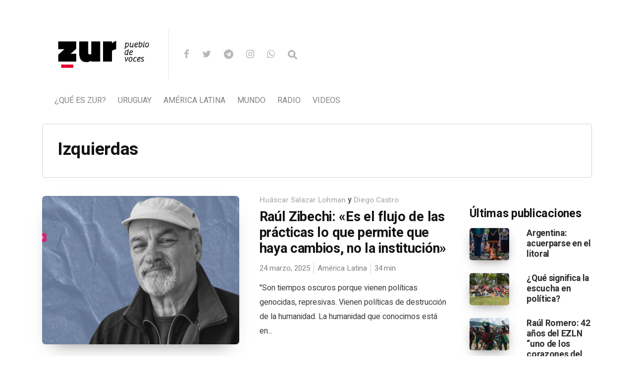

--- FILE ---
content_type: text/html; charset=UTF-8
request_url: https://zur.uy/tag/izquierdas/
body_size: 13736
content:
<!DOCTYPE html>

<html lang="es">

<head>

  <meta charset="UTF-8">
  <meta http-equiv="X-UA-Compatible" content="IE=edge">
  <meta name="viewport" content="width=device-width, initial-scale=1">
  <meta name="theme-color" content="#29272a" />
  <meta name="msapplication-navbutton-color" content="#29272a" />
  <meta name="apple-mobile-web-app-status-bar-style" content="#29272a" />
  <meta name="description" content="pueblo de voces">

  <link rel="profile" href="http://gmpg.org/xfn/11">
  <link rel="pingback" href="https://zur.uy/xmlrpc.php" />

  <meta name='robots' content='index, follow, max-image-preview:large, max-snippet:-1, max-video-preview:-1' />

	<!-- This site is optimized with the Yoast SEO plugin v18.7 - https://yoast.com/wordpress/plugins/seo/ -->
	<title>Izquierdas Archives - zur</title>
	<link rel="canonical" href="https://zur.uy/tag/izquierdas/" />
	<link rel="next" href="https://zur.uy/tag/izquierdas/page/2/" />
	<meta property="og:locale" content="es_ES" />
	<meta property="og:type" content="article" />
	<meta property="og:title" content="Izquierdas Archives - zur" />
	<meta property="og:url" content="https://zur.uy/tag/izquierdas/" />
	<meta property="og:site_name" content="zur" />
	<meta name="twitter:card" content="summary_large_image" />
	<meta name="twitter:site" content="@colectivozur" />
	<script type="application/ld+json" class="yoast-schema-graph">{"@context":"https://schema.org","@graph":[{"@type":"Organization","@id":"https://zur.uy/#organization","name":"Zur.uy | pueblo de voces","url":"https://zur.uy/","sameAs":["https://www.facebook.com/zur.pueblodevoces/","https://www.instagram.com/zurpueblodevoces/","https://www.youtube.com/channel/UCRsLcRt3C6QZCFlPh8qRO1w","https://twitter.com/colectivozur"],"logo":{"@type":"ImageObject","inLanguage":"es","@id":"https://zur.uy/#/schema/logo/image/","url":"https://zur.uy/wp-content/uploads/2019/01/ZUR_LOGO_blanco-alta-10.png","contentUrl":"https://zur.uy/wp-content/uploads/2019/01/ZUR_LOGO_blanco-alta-10.png","width":521,"height":263,"caption":"Zur.uy | pueblo de voces"},"image":{"@id":"https://zur.uy/#/schema/logo/image/"}},{"@type":"WebSite","@id":"https://zur.uy/#website","url":"https://zur.uy/","name":"zur","description":"pueblo de voces","publisher":{"@id":"https://zur.uy/#organization"},"potentialAction":[{"@type":"SearchAction","target":{"@type":"EntryPoint","urlTemplate":"https://zur.uy/?s={search_term_string}"},"query-input":"required name=search_term_string"}],"inLanguage":"es"},{"@type":"CollectionPage","@id":"https://zur.uy/tag/izquierdas/#webpage","url":"https://zur.uy/tag/izquierdas/","name":"Izquierdas Archives - zur","isPartOf":{"@id":"https://zur.uy/#website"},"breadcrumb":{"@id":"https://zur.uy/tag/izquierdas/#breadcrumb"},"inLanguage":"es","potentialAction":[{"@type":"ReadAction","target":["https://zur.uy/tag/izquierdas/"]}]},{"@type":"BreadcrumbList","@id":"https://zur.uy/tag/izquierdas/#breadcrumb","itemListElement":[{"@type":"ListItem","position":1,"name":"Home","item":"https://zur.uy/"},{"@type":"ListItem","position":2,"name":"Izquierdas"}]}]}</script>
	<!-- / Yoast SEO plugin. -->


<link rel='dns-prefetch' href='//www.googletagmanager.com' />
<link rel='dns-prefetch' href='//fonts.googleapis.com' />
<link rel='dns-prefetch' href='//s.w.org' />
<link rel="alternate" type="application/rss+xml" title="zur &raquo; Feed" href="https://zur.uy/feed/" />
<link rel="alternate" type="application/rss+xml" title="zur &raquo; Feed de los comentarios" href="https://zur.uy/comments/feed/" />
<link rel="alternate" type="application/rss+xml" title="zur &raquo; Etiqueta Izquierdas del feed" href="https://zur.uy/tag/izquierdas/feed/" />
		<script type="text/javascript">
			window._wpemojiSettings = {"baseUrl":"https:\/\/s.w.org\/images\/core\/emoji\/13.1.0\/72x72\/","ext":".png","svgUrl":"https:\/\/s.w.org\/images\/core\/emoji\/13.1.0\/svg\/","svgExt":".svg","source":{"concatemoji":"https:\/\/zur.uy\/wp-includes\/js\/wp-emoji-release.min.js?ver=5.8.12"}};
			!function(e,a,t){var n,r,o,i=a.createElement("canvas"),p=i.getContext&&i.getContext("2d");function s(e,t){var a=String.fromCharCode;p.clearRect(0,0,i.width,i.height),p.fillText(a.apply(this,e),0,0);e=i.toDataURL();return p.clearRect(0,0,i.width,i.height),p.fillText(a.apply(this,t),0,0),e===i.toDataURL()}function c(e){var t=a.createElement("script");t.src=e,t.defer=t.type="text/javascript",a.getElementsByTagName("head")[0].appendChild(t)}for(o=Array("flag","emoji"),t.supports={everything:!0,everythingExceptFlag:!0},r=0;r<o.length;r++)t.supports[o[r]]=function(e){if(!p||!p.fillText)return!1;switch(p.textBaseline="top",p.font="600 32px Arial",e){case"flag":return s([127987,65039,8205,9895,65039],[127987,65039,8203,9895,65039])?!1:!s([55356,56826,55356,56819],[55356,56826,8203,55356,56819])&&!s([55356,57332,56128,56423,56128,56418,56128,56421,56128,56430,56128,56423,56128,56447],[55356,57332,8203,56128,56423,8203,56128,56418,8203,56128,56421,8203,56128,56430,8203,56128,56423,8203,56128,56447]);case"emoji":return!s([10084,65039,8205,55357,56613],[10084,65039,8203,55357,56613])}return!1}(o[r]),t.supports.everything=t.supports.everything&&t.supports[o[r]],"flag"!==o[r]&&(t.supports.everythingExceptFlag=t.supports.everythingExceptFlag&&t.supports[o[r]]);t.supports.everythingExceptFlag=t.supports.everythingExceptFlag&&!t.supports.flag,t.DOMReady=!1,t.readyCallback=function(){t.DOMReady=!0},t.supports.everything||(n=function(){t.readyCallback()},a.addEventListener?(a.addEventListener("DOMContentLoaded",n,!1),e.addEventListener("load",n,!1)):(e.attachEvent("onload",n),a.attachEvent("onreadystatechange",function(){"complete"===a.readyState&&t.readyCallback()})),(n=t.source||{}).concatemoji?c(n.concatemoji):n.wpemoji&&n.twemoji&&(c(n.twemoji),c(n.wpemoji)))}(window,document,window._wpemojiSettings);
		</script>
		<style type="text/css">
img.wp-smiley,
img.emoji {
	display: inline !important;
	border: none !important;
	box-shadow: none !important;
	height: 1em !important;
	width: 1em !important;
	margin: 0 .07em !important;
	vertical-align: -0.1em !important;
	background: none !important;
	padding: 0 !important;
}
</style>
	<link rel='stylesheet' id='wp-block-library-css'  href='https://zur.uy/wp-includes/css/dist/block-library/style.min.css?ver=5.8.12' type='text/css' media='all' />
<style id='co-authors-plus-coauthors-style-inline-css' type='text/css'>
.wp-block-co-authors-plus-coauthors.is-layout-flow [class*=wp-block-co-authors-plus]{display:inline}

</style>
<style id='co-authors-plus-avatar-style-inline-css' type='text/css'>
.wp-block-co-authors-plus-avatar :where(img){height:auto;max-width:100%;vertical-align:bottom}.wp-block-co-authors-plus-coauthors.is-layout-flow .wp-block-co-authors-plus-avatar :where(img){vertical-align:middle}.wp-block-co-authors-plus-avatar:is(.alignleft,.alignright){display:table}.wp-block-co-authors-plus-avatar.aligncenter{display:table;margin-inline:auto}

</style>
<style id='co-authors-plus-image-style-inline-css' type='text/css'>
.wp-block-co-authors-plus-image{margin-bottom:0}.wp-block-co-authors-plus-image :where(img){height:auto;max-width:100%;vertical-align:bottom}.wp-block-co-authors-plus-coauthors.is-layout-flow .wp-block-co-authors-plus-image :where(img){vertical-align:middle}.wp-block-co-authors-plus-image:is(.alignfull,.alignwide) :where(img){width:100%}.wp-block-co-authors-plus-image:is(.alignleft,.alignright){display:table}.wp-block-co-authors-plus-image.aligncenter{display:table;margin-inline:auto}

</style>
<link rel='stylesheet' id='simple-youtube-responsive-css'  href='https://zur.uy/wp-content/plugins/simple-youtube-responsive/css/yt-responsive.css?ver=3.2.2' type='text/css' media='all' />
<link rel='stylesheet' id='redux-extendify-styles-css'  href='https://zur.uy/wp-content/plugins/worth-the-read/options/assets/css/extendify-utilities.css?ver=4.4.5' type='text/css' media='all' />
<link rel='stylesheet' id='wtr-css-css'  href='https://zur.uy/wp-content/plugins/worth-the-read/css/wtr.css?ver=5.8.12' type='text/css' media='all' />
<link rel='stylesheet' id='neori-style-css'  href='https://zur.uy/wp-content/themes/neori/style.css?ver=2.1.0' type='text/css' media='all' />
<link rel='stylesheet' id='bootstrap-css-css'  href='https://zur.uy/wp-content/themes/neori/css/bootstrap.min.css?ver=4.0' type='text/css' media='all' />
<link rel='stylesheet' id='neori-modified-bootstrap-css-css'  href='https://zur.uy/wp-content/themes/neori/css/modified-bootstrap.css?ver=2.1.0' type='text/css' media='all' />
<link rel='stylesheet' id='fontawesome-css'  href='https://zur.uy/wp-content/themes/neori/css/font-awesome.min.css?ver=4.7.0' type='text/css' media='all' />
<link rel='stylesheet' id='simple-line-icons-css'  href='https://zur.uy/wp-content/themes/neori/css/simple-line-icons.css?ver=2.4.0' type='text/css' media='all' />
<link rel='stylesheet' id='neori-fonts-css'  href='//fonts.googleapis.com/css?family=Heebo%3A300%2C400%2C500%2C700%7CAssistant%3A500%2C600%2C700%7CPT+Serif%3A400%2C700%7C%26subset%3Dlatin%2Clatin-ext&#038;ver=1.0.0' type='text/css' media='all' />
<script type='text/javascript' src='https://zur.uy/wp-includes/js/jquery/jquery.min.js?ver=3.6.0' id='jquery-core-js'></script>
<script type='text/javascript' src='https://zur.uy/wp-includes/js/jquery/jquery-migrate.min.js?ver=3.3.2' id='jquery-migrate-js'></script>
<script type='text/javascript' src='https://zur.uy/wp-content/plugins/sticky-menu-or-anything-on-scroll/assets/js/jq-sticky-anything.min.js?ver=2.1.1' id='stickyAnythingLib-js'></script>

<!-- Fragmento de código de la etiqueta de Google (gtag.js) añadida por Site Kit -->

<!-- Fragmento de código de Google Analytics añadido por Site Kit -->
<script type='text/javascript' src='https://www.googletagmanager.com/gtag/js?id=GT-KDQFR93' id='google_gtagjs-js' async></script>
<script type='text/javascript' id='google_gtagjs-js-after'>
window.dataLayer = window.dataLayer || [];function gtag(){dataLayer.push(arguments);}
gtag("set","linker",{"domains":["zur.uy"]});
gtag("js", new Date());
gtag("set", "developer_id.dZTNiMT", true);
gtag("config", "GT-KDQFR93");
 window._googlesitekit = window._googlesitekit || {}; window._googlesitekit.throttledEvents = []; window._googlesitekit.gtagEvent = (name, data) => { var key = JSON.stringify( { name, data } ); if ( !! window._googlesitekit.throttledEvents[ key ] ) { return; } window._googlesitekit.throttledEvents[ key ] = true; setTimeout( () => { delete window._googlesitekit.throttledEvents[ key ]; }, 5 ); gtag( "event", name, { ...data, event_source: "site-kit" } ); } 
</script>

<!-- Finalizar fragmento de código de la etiqueta de Google (gtags.js) añadida por Site Kit -->
<link rel="https://api.w.org/" href="https://zur.uy/wp-json/" /><link rel="alternate" type="application/json" href="https://zur.uy/wp-json/wp/v2/tags/539" /><link rel="EditURI" type="application/rsd+xml" title="RSD" href="https://zur.uy/xmlrpc.php?rsd" />
<link rel="wlwmanifest" type="application/wlwmanifest+xml" href="https://zur.uy/wp-includes/wlwmanifest.xml" /> 
<meta name="generator" content="WordPress 5.8.12" />
<meta name="generator" content="Site Kit by Google 1.144.0" /><meta name="generator" content="Redux 4.4.5" /><style type="text/css">.wtr-time-wrap{ 
	/* wraps the entire label */
	margin: 0 10px;

}
.wtr-time-number{ 
	/* applies only to the number */
	
}</style><link rel="apple-touch-icon" sizes="180x180" href="/wp-content/uploads/fbrfg/apple-touch-icon.png">
<link rel="icon" type="image/png" sizes="32x32" href="/wp-content/uploads/fbrfg/favicon-32x32.png">
<link rel="icon" type="image/png" sizes="16x16" href="/wp-content/uploads/fbrfg/favicon-16x16.png">
<link rel="manifest" href="/wp-content/uploads/fbrfg/site.webmanifest">
<link rel="mask-icon" href="/wp-content/uploads/fbrfg/safari-pinned-tab.svg" color="#5bbad5">
<link rel="shortcut icon" href="/wp-content/uploads/fbrfg/favicon.ico">
<meta name="msapplication-TileColor" content="#2b5797">
<meta name="msapplication-config" content="/wp-content/uploads/fbrfg/browserconfig.xml">
<meta name="theme-color" content="#ffffff">		<style type="text/css" id="wp-custom-css">
			.category-193 article .entry-summary {
    display: none;
}
		</style>
		<style id="wtr_settings-dynamic-css" title="dynamic-css" class="redux-options-output">.wtr-time-wrap{color:#CCCCCC;font-size:16px;}</style>
</head>



<body class="archive tag tag-izquierdas tag-539">

<div id="page" class="site">



<!-- Sticky Header START -->

  <div class="sticky-header align-items-center">

    <div class="container">

      <div class="sticky-logo">

        
          <a href="https://zur.uy"><img src="https://zur.uy/wp-content/uploads/2019/10/ZUR_LOGO-08.png"></a>

        
      </div><!-- /.sticky-logo -->

      <nav class="main-navigation sticky">

        <div class="menu-menu-principal-container"><ul id="menu-menu-principal" class="menu"><li id="menu-item-17778" class="menu-item menu-item-type-post_type menu-item-object-page menu-item-17778"><a href="https://zur.uy/que-es-zur/">¿Qué es Zur?</a></li>
<li id="menu-item-17773" class="neori-mega-menu menu-item menu-item-type-taxonomy menu-item-object-category menu-item-17773"><a href="https://zur.uy/category/uruguay/">Uruguay</a><ul class="submenu-mega row align-items-start wz"><li><a href="https://zur.uy/denuncia-desmonte-y-apertura-de-calles-en-el-cerro-pan-de-azucar/"><div class="neori-mega-menu-img"><img width="300" height="157" src="https://zur.uy/wp-content/uploads/2025/12/2-300x157.png" class="attachment-medium size-medium wp-post-image" alt="" loading="lazy" srcset="https://zur.uy/wp-content/uploads/2025/12/2-300x157.png 300w, https://zur.uy/wp-content/uploads/2025/12/2-1024x535.png 1024w, https://zur.uy/wp-content/uploads/2025/12/2-768x402.png 768w, https://zur.uy/wp-content/uploads/2025/12/2.png 1530w" sizes="(max-width: 300px) 100vw, 300px" /></div><p>Denuncian desmonte y apertura de calles en el Cerro Pan de Azúcar</p></a></li><li><a href="https://zur.uy/niunahectareamasforestada/"><div class="neori-mega-menu-img"><img width="300" height="199" src="https://zur.uy/wp-content/uploads/2021/10/429972172_c092234518_b-300x199.jpg" class="attachment-medium size-medium wp-post-image" alt="Estado de excepción para forestales en Chile y Uruguay" loading="lazy" srcset="https://zur.uy/wp-content/uploads/2021/10/429972172_c092234518_b-300x199.jpg 300w, https://zur.uy/wp-content/uploads/2021/10/429972172_c092234518_b-768x509.jpg 768w, https://zur.uy/wp-content/uploads/2021/10/429972172_c092234518_b.jpg 800w" sizes="(max-width: 300px) 100vw, 300px" /></div><p>Comunicado: «Ni una hectárea más forestada»</p></a></li><li><a href="https://zur.uy/contra-la-modificacion-del-codigo-penal-para-penalizar-la-negacion-del-holocausto-y-el-supuesto-antisemitismo/"><div class="neori-mega-menu-img"><img width="300" height="157" src="https://zur.uy/wp-content/uploads/2023/12/www-imágenes-36-300x157.png" class="attachment-medium size-medium wp-post-image" alt="" loading="lazy" srcset="https://zur.uy/wp-content/uploads/2023/12/www-imágenes-36-300x157.png 300w, https://zur.uy/wp-content/uploads/2023/12/www-imágenes-36.png 765w" sizes="(max-width: 300px) 100vw, 300px" /></div><p>Contra la modificación del código penal para penalizar la negación del Holocausto y el supuesto antisemitismo</p></a></li><li><a href="https://zur.uy/regar-el-barrio/"><div class="neori-mega-menu-img"><img width="300" height="243" src="https://zur.uy/wp-content/uploads/2025/11/WhatsApp-Image-2025-11-13-at-20.20.23-300x243.jpeg" class="attachment-medium size-medium wp-post-image" alt="" loading="lazy" srcset="https://zur.uy/wp-content/uploads/2025/11/WhatsApp-Image-2025-11-13-at-20.20.23-300x243.jpeg 300w, https://zur.uy/wp-content/uploads/2025/11/WhatsApp-Image-2025-11-13-at-20.20.23-1024x828.jpeg 1024w, https://zur.uy/wp-content/uploads/2025/11/WhatsApp-Image-2025-11-13-at-20.20.23-768x621.jpeg 768w, https://zur.uy/wp-content/uploads/2025/11/WhatsApp-Image-2025-11-13-at-20.20.23-1536x1242.jpeg 1536w, https://zur.uy/wp-content/uploads/2025/11/WhatsApp-Image-2025-11-13-at-20.20.23.jpeg 1600w" sizes="(max-width: 300px) 100vw, 300px" /></div><p>Regar el barrio</p></a></li><li><a href="https://zur.uy/uruguay-y-las-aguas/"><div class="neori-mega-menu-img"><img width="300" height="262" src="https://zur.uy/wp-content/uploads/2025/11/argentina-desde-el-espacio-SF-2-rio-de-la-plata-scaled-e1595622859790-1536x1339-1-300x262.jpg" class="attachment-medium size-medium wp-post-image" alt="" loading="lazy" srcset="https://zur.uy/wp-content/uploads/2025/11/argentina-desde-el-espacio-SF-2-rio-de-la-plata-scaled-e1595622859790-1536x1339-1-300x262.jpg 300w, https://zur.uy/wp-content/uploads/2025/11/argentina-desde-el-espacio-SF-2-rio-de-la-plata-scaled-e1595622859790-1536x1339-1-1024x893.jpg 1024w, https://zur.uy/wp-content/uploads/2025/11/argentina-desde-el-espacio-SF-2-rio-de-la-plata-scaled-e1595622859790-1536x1339-1-768x670.jpg 768w, https://zur.uy/wp-content/uploads/2025/11/argentina-desde-el-espacio-SF-2-rio-de-la-plata-scaled-e1595622859790-1536x1339-1.jpg 1536w" sizes="(max-width: 300px) 100vw, 300px" /></div><p>Uruguay y las aguas</p></a></li></ul></li>
<li id="menu-item-17771" class="neori-mega-menu menu-item menu-item-type-taxonomy menu-item-object-category menu-item-17771"><a href="https://zur.uy/category/america-latina/">América Latina</a><ul class="submenu-mega row align-items-start wz"><li><a href="https://zur.uy/venezuela-cronica-de-un-ataque/"><div class="neori-mega-menu-img"><img width="300" height="169" src="https://zur.uy/wp-content/uploads/2026/01/nota-venezuela-enero-26-300x169.jpeg" class="attachment-medium size-medium wp-post-image" alt="" loading="lazy" srcset="https://zur.uy/wp-content/uploads/2026/01/nota-venezuela-enero-26-300x169.jpeg 300w, https://zur.uy/wp-content/uploads/2026/01/nota-venezuela-enero-26-768x432.jpeg 768w, https://zur.uy/wp-content/uploads/2026/01/nota-venezuela-enero-26.jpeg 980w" sizes="(max-width: 300px) 100vw, 300px" /></div><p>Venezuela: crónica de un ataque</p></a></li><li><a href="https://zur.uy/argentina-acuerparse-en-el-litoral/"><div class="neori-mega-menu-img"><img width="300" height="200" src="https://zur.uy/wp-content/uploads/2025/12/2025.11.23.domingo_t-72-300x200.jpg" class="attachment-medium size-medium wp-post-image" alt="" loading="lazy" srcset="https://zur.uy/wp-content/uploads/2025/12/2025.11.23.domingo_t-72-300x200.jpg 300w, https://zur.uy/wp-content/uploads/2025/12/2025.11.23.domingo_t-72-1024x684.jpg 1024w, https://zur.uy/wp-content/uploads/2025/12/2025.11.23.domingo_t-72-768x513.jpg 768w, https://zur.uy/wp-content/uploads/2025/12/2025.11.23.domingo_t-72-1536x1026.jpg 1536w, https://zur.uy/wp-content/uploads/2025/12/2025.11.23.domingo_t-72-2048x1367.jpg 2048w" sizes="(max-width: 300px) 100vw, 300px" /></div><p>Argentina: acuerparse en el litoral</p></a></li><li><a href="https://zur.uy/raul-romero-42-anos-del-ezln-como-uno-de-los-corazones-del-movimiento-anticapitalista/"><div class="neori-mega-menu-img"><img width="300" height="157" src="https://zur.uy/wp-content/uploads/2025/12/www-imágenes-42-300x157.png" class="attachment-medium size-medium wp-post-image" alt="" loading="lazy" srcset="https://zur.uy/wp-content/uploads/2025/12/www-imágenes-42-300x157.png 300w, https://zur.uy/wp-content/uploads/2025/12/www-imágenes-42-1024x536.png 1024w, https://zur.uy/wp-content/uploads/2025/12/www-imágenes-42-768x402.png 768w, https://zur.uy/wp-content/uploads/2025/12/www-imágenes-42.png 1434w" sizes="(max-width: 300px) 100vw, 300px" /></div><p>Raúl Romero: 42 años del EZLN “uno de los corazones del movimiento anticapitalista”</p></a></li><li><a href="https://zur.uy/elogio-de-la-pequena-escala-de-la-variedad-de-los-ritmos-diferenciados-y-de-la-opacidad/"><div class="neori-mega-menu-img"><img width="300" height="157" src="https://zur.uy/wp-content/uploads/2025/11/www-imágenes-40-300x157.png" class="attachment-medium size-medium wp-post-image" alt="" loading="lazy" srcset="https://zur.uy/wp-content/uploads/2025/11/www-imágenes-40-300x157.png 300w, https://zur.uy/wp-content/uploads/2025/11/www-imágenes-40.png 765w" sizes="(max-width: 300px) 100vw, 300px" /></div><p>Elogio de la pequeña escala, de la variedad, de los ritmos diferenciados y de la opacidad</p></a></li><li><a href="https://zur.uy/una-vez-mas-no-es-pura-ideologia-es-despojo-territorial/"><div class="neori-mega-menu-img"><img width="300" height="157" src="https://zur.uy/wp-content/uploads/2025/10/www-imágenes-37-300x157.png" class="attachment-medium size-medium wp-post-image" alt="" loading="lazy" srcset="https://zur.uy/wp-content/uploads/2025/10/www-imágenes-37-300x157.png 300w, https://zur.uy/wp-content/uploads/2025/10/www-imágenes-37-1024x535.png 1024w, https://zur.uy/wp-content/uploads/2025/10/www-imágenes-37-768x402.png 768w, https://zur.uy/wp-content/uploads/2025/10/www-imágenes-37.png 1530w" sizes="(max-width: 300px) 100vw, 300px" /></div><p>Una vez más, no es pura ideología, es despojo territorial</p></a></li></ul></li>
<li id="menu-item-17772" class="neori-mega-menu menu-item menu-item-type-taxonomy menu-item-object-category menu-item-17772"><a href="https://zur.uy/category/mundo/">Mundo</a><ul class="submenu-mega row align-items-start wz"><li><a href="https://zur.uy/que-significa-la-escucha-en-politica/"><div class="neori-mega-menu-img"><img width="300" height="157" src="https://zur.uy/wp-content/uploads/2025/12/www-imágenes-45-300x157.png" class="attachment-medium size-medium wp-post-image" alt="" loading="lazy" srcset="https://zur.uy/wp-content/uploads/2025/12/www-imágenes-45-300x157.png 300w, https://zur.uy/wp-content/uploads/2025/12/www-imágenes-45-1024x535.png 1024w, https://zur.uy/wp-content/uploads/2025/12/www-imágenes-45-768x402.png 768w, https://zur.uy/wp-content/uploads/2025/12/www-imágenes-45.png 1243w" sizes="(max-width: 300px) 100vw, 300px" /></div><p>¿Qué significa la escucha en política?</p></a></li><li><a href="https://zur.uy/organizarnos-desde-la-vida-digna-como-posibilidadnotas-sobre-el-triunfo-de-zohran-en-la-ciudad-de-nueva-york/"><div class="neori-mega-menu-img"><img width="300" height="200" src="https://zur.uy/wp-content/uploads/2025/11/1024px-2025_NYC_Dem_Primary_Election_11-300x200.jpg" class="attachment-medium size-medium wp-post-image" alt="" loading="lazy" srcset="https://zur.uy/wp-content/uploads/2025/11/1024px-2025_NYC_Dem_Primary_Election_11-300x200.jpg 300w, https://zur.uy/wp-content/uploads/2025/11/1024px-2025_NYC_Dem_Primary_Election_11-768x511.jpg 768w, https://zur.uy/wp-content/uploads/2025/11/1024px-2025_NYC_Dem_Primary_Election_11.jpg 1024w" sizes="(max-width: 300px) 100vw, 300px" /></div><p>Organizarnos desde la vida digna como posibilidad: notas sobre el triunfo de Zohran en Nueva York</p></a></li><li><a href="https://zur.uy/el-poder-de-muerte-como-ley-rita-segato-y-martin-gak/"><div class="neori-mega-menu-img"><img width="300" height="188" src="https://zur.uy/wp-content/uploads/2023/03/segato-1080x675-1-300x188.jpeg" class="attachment-medium size-medium wp-post-image" alt="" loading="lazy" srcset="https://zur.uy/wp-content/uploads/2023/03/segato-1080x675-1-300x188.jpeg 300w, https://zur.uy/wp-content/uploads/2023/03/segato-1080x675-1-1024x640.jpeg 1024w, https://zur.uy/wp-content/uploads/2023/03/segato-1080x675-1-768x480.jpeg 768w, https://zur.uy/wp-content/uploads/2023/03/segato-1080x675-1.jpeg 1080w" sizes="(max-width: 300px) 100vw, 300px" /></div><p>El poder de muerte como ley. Rita Segato y Martin Gak</p></a></li><li><a href="https://zur.uy/yayo-herrero-no-hay-respuestas-que-esten-a-la-altura-de-la-crisis-ecosocial/"><div class="neori-mega-menu-img"><img width="300" height="157" src="https://zur.uy/wp-content/uploads/2025/09/www-imágenes-27-300x157.png" class="attachment-medium size-medium wp-post-image" alt="" loading="lazy" srcset="https://zur.uy/wp-content/uploads/2025/09/www-imágenes-27-300x157.png 300w, https://zur.uy/wp-content/uploads/2025/09/www-imágenes-27-1024x535.png 1024w, https://zur.uy/wp-content/uploads/2025/09/www-imágenes-27-768x402.png 768w, https://zur.uy/wp-content/uploads/2025/09/www-imágenes-27.png 1530w" sizes="(max-width: 300px) 100vw, 300px" /></div><p>Yayo Herrero: «No hay respuestas que estén a la altura de la crisis ecosocial»</p></a></li><li><a href="https://zur.uy/amador-fernandez-savater-brutalismo/"><div class="neori-mega-menu-img"><img width="300" height="157" src="https://zur.uy/wp-content/uploads/2025/08/www-imágenes-18-300x157.png" class="attachment-medium size-medium wp-post-image" alt="" loading="lazy" srcset="https://zur.uy/wp-content/uploads/2025/08/www-imágenes-18-300x157.png 300w, https://zur.uy/wp-content/uploads/2025/08/www-imágenes-18-1024x535.png 1024w, https://zur.uy/wp-content/uploads/2025/08/www-imágenes-18-768x402.png 768w, https://zur.uy/wp-content/uploads/2025/08/www-imágenes-18.png 1530w" sizes="(max-width: 300px) 100vw, 300px" /></div><p>Amador Fernández-Savater: «Brutalismo»</p></a></li></ul></li>
<li id="menu-item-20979" class="neori-mega-menu menu-item menu-item-type-taxonomy menu-item-object-category menu-item-20979"><a href="https://zur.uy/category/radio/">Radio</a><ul class="submenu-mega row align-items-start wz"><li><a href="https://zur.uy/forestacion-territorios-inhabitables/"><div class="neori-mega-menu-img"><img width="300" height="157" src="https://zur.uy/wp-content/uploads/2025/12/www-imágenes-54-300x157.png" class="attachment-medium size-medium wp-post-image" alt="" loading="lazy" srcset="https://zur.uy/wp-content/uploads/2025/12/www-imágenes-54-300x157.png 300w, https://zur.uy/wp-content/uploads/2025/12/www-imágenes-54-1024x535.png 1024w, https://zur.uy/wp-content/uploads/2025/12/www-imágenes-54-768x402.png 768w, https://zur.uy/wp-content/uploads/2025/12/www-imágenes-54.png 1530w" sizes="(max-width: 300px) 100vw, 300px" /></div><p>Forestación: territorios inhabitables</p></a></li><li><a href="https://zur.uy/que-tiempos-son-estos/"><div class="neori-mega-menu-img"><img width="300" height="157" src="https://zur.uy/wp-content/uploads/2025/11/www-imágenes-39-300x157.png" class="attachment-medium size-medium wp-post-image" alt="" loading="lazy" srcset="https://zur.uy/wp-content/uploads/2025/11/www-imágenes-39-300x157.png 300w, https://zur.uy/wp-content/uploads/2025/11/www-imágenes-39-1024x535.png 1024w, https://zur.uy/wp-content/uploads/2025/11/www-imágenes-39-768x402.png 768w, https://zur.uy/wp-content/uploads/2025/11/www-imágenes-39.png 1530w" sizes="(max-width: 300px) 100vw, 300px" /></div><p>¿Qué tiempos son estos?</p></a></li><li><a href="https://zur.uy/desordenando-mundos-sorpresa/"><div class="neori-mega-menu-img"><img width="300" height="157" src="https://zur.uy/wp-content/uploads/2025/05/www-imágenes-2025-05-22T234026.305-300x157.png" class="attachment-medium size-medium wp-post-image" alt="" loading="lazy" srcset="https://zur.uy/wp-content/uploads/2025/05/www-imágenes-2025-05-22T234026.305-300x157.png 300w, https://zur.uy/wp-content/uploads/2025/05/www-imágenes-2025-05-22T234026.305-1024x535.png 1024w, https://zur.uy/wp-content/uploads/2025/05/www-imágenes-2025-05-22T234026.305-768x401.png 768w, https://zur.uy/wp-content/uploads/2025/05/www-imágenes-2025-05-22T234026.305-1536x803.png 1536w, https://zur.uy/wp-content/uploads/2025/05/www-imágenes-2025-05-22T234026.305.png 1626w" sizes="(max-width: 300px) 100vw, 300px" /></div><p>Desordenando Mundos Sorpresa</p></a></li><li><a href="https://zur.uy/la-puta-madre/"><div class="neori-mega-menu-img"><img width="300" height="157" src="https://zur.uy/wp-content/uploads/2025/07/www-imágenes-14-300x157.png" class="attachment-medium size-medium wp-post-image" alt="" loading="lazy" srcset="https://zur.uy/wp-content/uploads/2025/07/www-imágenes-14-300x157.png 300w, https://zur.uy/wp-content/uploads/2025/07/www-imágenes-14-1024x536.png 1024w, https://zur.uy/wp-content/uploads/2025/07/www-imágenes-14-768x402.png 768w, https://zur.uy/wp-content/uploads/2025/07/www-imágenes-14.png 1434w" sizes="(max-width: 300px) 100vw, 300px" /></div><p>La Puta Madre</p></a></li><li><a href="https://zur.uy/desordenando-mundos-2023/"><div class="neori-mega-menu-img"><img width="300" height="157" src="https://zur.uy/wp-content/uploads/2023/04/photo_2023-04-13_21-00-19-300x157.jpg" class="attachment-medium size-medium wp-post-image" alt="" loading="lazy" srcset="https://zur.uy/wp-content/uploads/2023/04/photo_2023-04-13_21-00-19-300x157.jpg 300w, https://zur.uy/wp-content/uploads/2023/04/photo_2023-04-13_21-00-19.jpg 765w" sizes="(max-width: 300px) 100vw, 300px" /></div><p>Desordenando mundos | 2023</p></a></li></ul></li>
<li id="menu-item-29201" class="neori-mega-menu menu-item menu-item-type-taxonomy menu-item-object-category menu-item-29201"><a href="https://zur.uy/category/videos/">Videos</a><ul class="submenu-mega row align-items-start wz"><li><a href="https://zur.uy/huella-hidrica-en-uruguay-2012-2024/"><div class="neori-mega-menu-img"><img width="300" height="157" src="https://zur.uy/wp-content/uploads/2025/08/www-imágenes-19-300x157.png" class="attachment-medium size-medium wp-post-image" alt="" loading="lazy" srcset="https://zur.uy/wp-content/uploads/2025/08/www-imágenes-19-300x157.png 300w, https://zur.uy/wp-content/uploads/2025/08/www-imágenes-19-1024x535.png 1024w, https://zur.uy/wp-content/uploads/2025/08/www-imágenes-19-768x402.png 768w, https://zur.uy/wp-content/uploads/2025/08/www-imágenes-19.png 1530w" sizes="(max-width: 300px) 100vw, 300px" /></div><p>Huella hídrica en Uruguay 2012 – 2024</p></a></li><li><a href="https://zur.uy/uruguay-hacia-un-privatizacion-del-agua/"><div class="neori-mega-menu-img"><img width="300" height="169" src="https://zur.uy/wp-content/uploads/2022/05/¿Uruguay-hacia-un-privatizacion-del-agua_-1-55-screenshot-300x169.png" class="attachment-medium size-medium wp-post-image" alt="" loading="lazy" srcset="https://zur.uy/wp-content/uploads/2022/05/¿Uruguay-hacia-un-privatizacion-del-agua_-1-55-screenshot-300x169.png 300w, https://zur.uy/wp-content/uploads/2022/05/¿Uruguay-hacia-un-privatizacion-del-agua_-1-55-screenshot-1024x576.png 1024w, https://zur.uy/wp-content/uploads/2022/05/¿Uruguay-hacia-un-privatizacion-del-agua_-1-55-screenshot-768x432.png 768w, https://zur.uy/wp-content/uploads/2022/05/¿Uruguay-hacia-un-privatizacion-del-agua_-1-55-screenshot.png 1280w" sizes="(max-width: 300px) 100vw, 300px" /></div><p>¿Uruguay hacia una privatización del agua?</p></a></li><li><a href="https://zur.uy/presentacion-del-libro-america-latina-en-tiempos-revueltos/"><div class="neori-mega-menu-img"><img width="300" height="156" src="https://zur.uy/wp-content/uploads/2021/06/Captura-de-Pantalla-2021-06-20-a-las-12.30.39-300x156.png" class="attachment-medium size-medium wp-post-image" alt="" loading="lazy" srcset="https://zur.uy/wp-content/uploads/2021/06/Captura-de-Pantalla-2021-06-20-a-las-12.30.39-300x156.png 300w, https://zur.uy/wp-content/uploads/2021/06/Captura-de-Pantalla-2021-06-20-a-las-12.30.39-1024x533.png 1024w, https://zur.uy/wp-content/uploads/2021/06/Captura-de-Pantalla-2021-06-20-a-las-12.30.39-768x400.png 768w, https://zur.uy/wp-content/uploads/2021/06/Captura-de-Pantalla-2021-06-20-a-las-12.30.39.png 1460w" sizes="(max-width: 300px) 100vw, 300px" /></div><p>Presentación del libro “América Latina en tiempos revueltos”</p></a></li><li><a href="https://zur.uy/charla-proyecto-neptuno-y-privatizacion-del-agua/"><div class="neori-mega-menu-img"><img width="300" height="170" src="https://zur.uy/wp-content/uploads/2021/03/agua-2-300x170.jpg" class="attachment-medium size-medium wp-post-image" alt="" loading="lazy" srcset="https://zur.uy/wp-content/uploads/2021/03/agua-2-300x170.jpg 300w, https://zur.uy/wp-content/uploads/2021/03/agua-2.jpg 760w" sizes="(max-width: 300px) 100vw, 300px" /></div><p>Charla “Proyecto Neptuno y privatización del agua”</p></a></li><li><a href="https://zur.uy/entrevista-al-colectivo-minervas-sobre-el-8m-2021/"><div class="neori-mega-menu-img"><img width="300" height="169" src="https://zur.uy/wp-content/uploads/2022/04/Entrevista-a-Minervas-0-42-screenshot-300x169.png" class="attachment-medium size-medium wp-post-image" alt="" loading="lazy" srcset="https://zur.uy/wp-content/uploads/2022/04/Entrevista-a-Minervas-0-42-screenshot-300x169.png 300w, https://zur.uy/wp-content/uploads/2022/04/Entrevista-a-Minervas-0-42-screenshot-1024x576.png 1024w, https://zur.uy/wp-content/uploads/2022/04/Entrevista-a-Minervas-0-42-screenshot-768x432.png 768w, https://zur.uy/wp-content/uploads/2022/04/Entrevista-a-Minervas-0-42-screenshot-e1650565864418.png 1000w" sizes="(max-width: 300px) 100vw, 300px" /></div><p>Entrevista al colectivo Minervas sobre el 8M 2021</p></a></li></ul></li>
</ul></div>
      </nav><!-- /.main-navigation sticky -->

      
    </div><!-- /.container-->

  </div><!-- /.sticky-header -->

<!-- Sticky Header END -->

<!-- Header Type Selection START -->


  <!-- Normal Header START -->

  <div class="container">

    <header>

<!-- Logo -->

      
        <div class="header-upper" style="height: 100px;">

        <div class="logo" style="background-image: url('https://zur.uy/wp-content/uploads/2019/01/ZUR_LOGO_blanco-alta-10.png'); width: 200px; height: 100px;"><a href="https://zur.uy"><h1>zur</h1></a></div>

      
<!-- Social Icons -->

        
          <div class="logo-right" style="height: 100px;">

        
            <div class="social-icons">

              
                <a href="https://www.facebook.com/zur.pueblodevoces/" target="_blank"><i class="fa fa-facebook"></i></a>

              
              
                <a href="https://x.com/colectivozur?s=21&#038;t=cC5KZAWgkVr_qXFZO4I_fA" target="_blank"><i class="fa fa-twitter"></i></a>

              
              
                <a href="http://www.telegram.me/zurpueblodevoces/" target="_blank"><i class="fa fa-telegram"></i></a>

              
              
                <a href="https://www.instagram.com/zurpueblodevoces/" target="_blank"><i class="fa fa-instagram"></i></a>

              
              
                <a href="https://whatsapp.com/channel/0029Vb7ekq4GU3BGJrmsQG38" target="_blank"><i class="fa fa-whatsapp"></i></a>

              
              
              
              <form id="navbarsearchform" class="navbarsearchform" role="search" action="https://zur.uy/" method="get">

                <input type="search" name="s" value=" ">

              </form>

            </div><!-- /.social-icons -->

          </div><!-- /.logo-right -->

        </div><!-- /.header-upper -->

<!-- Description -->

      
<!-- Navigation -->

      <div class="header-lower">

        <nav class="main-navigation">

          <div class="menu-menu-principal-container"><ul id="menu-menu-principal-1" class="menu"><li class="menu-item menu-item-type-post_type menu-item-object-page menu-item-17778"><a href="https://zur.uy/que-es-zur/">¿Qué es Zur?</a></li>
<li class="neori-mega-menu menu-item menu-item-type-taxonomy menu-item-object-category menu-item-17773"><a href="https://zur.uy/category/uruguay/">Uruguay</a><ul class="submenu-mega row align-items-start wz"><li><a href="https://zur.uy/denuncia-desmonte-y-apertura-de-calles-en-el-cerro-pan-de-azucar/"><div class="neori-mega-menu-img"><img width="300" height="157" src="https://zur.uy/wp-content/uploads/2025/12/2-300x157.png" class="attachment-medium size-medium wp-post-image" alt="" loading="lazy" srcset="https://zur.uy/wp-content/uploads/2025/12/2-300x157.png 300w, https://zur.uy/wp-content/uploads/2025/12/2-1024x535.png 1024w, https://zur.uy/wp-content/uploads/2025/12/2-768x402.png 768w, https://zur.uy/wp-content/uploads/2025/12/2.png 1530w" sizes="(max-width: 300px) 100vw, 300px" /></div><p>Denuncian desmonte y apertura de calles en el Cerro Pan de Azúcar</p></a></li><li><a href="https://zur.uy/niunahectareamasforestada/"><div class="neori-mega-menu-img"><img width="300" height="199" src="https://zur.uy/wp-content/uploads/2021/10/429972172_c092234518_b-300x199.jpg" class="attachment-medium size-medium wp-post-image" alt="Estado de excepción para forestales en Chile y Uruguay" loading="lazy" srcset="https://zur.uy/wp-content/uploads/2021/10/429972172_c092234518_b-300x199.jpg 300w, https://zur.uy/wp-content/uploads/2021/10/429972172_c092234518_b-768x509.jpg 768w, https://zur.uy/wp-content/uploads/2021/10/429972172_c092234518_b.jpg 800w" sizes="(max-width: 300px) 100vw, 300px" /></div><p>Comunicado: «Ni una hectárea más forestada»</p></a></li><li><a href="https://zur.uy/contra-la-modificacion-del-codigo-penal-para-penalizar-la-negacion-del-holocausto-y-el-supuesto-antisemitismo/"><div class="neori-mega-menu-img"><img width="300" height="157" src="https://zur.uy/wp-content/uploads/2023/12/www-imágenes-36-300x157.png" class="attachment-medium size-medium wp-post-image" alt="" loading="lazy" srcset="https://zur.uy/wp-content/uploads/2023/12/www-imágenes-36-300x157.png 300w, https://zur.uy/wp-content/uploads/2023/12/www-imágenes-36.png 765w" sizes="(max-width: 300px) 100vw, 300px" /></div><p>Contra la modificación del código penal para penalizar la negación del Holocausto y el supuesto antisemitismo</p></a></li><li><a href="https://zur.uy/regar-el-barrio/"><div class="neori-mega-menu-img"><img width="300" height="243" src="https://zur.uy/wp-content/uploads/2025/11/WhatsApp-Image-2025-11-13-at-20.20.23-300x243.jpeg" class="attachment-medium size-medium wp-post-image" alt="" loading="lazy" srcset="https://zur.uy/wp-content/uploads/2025/11/WhatsApp-Image-2025-11-13-at-20.20.23-300x243.jpeg 300w, https://zur.uy/wp-content/uploads/2025/11/WhatsApp-Image-2025-11-13-at-20.20.23-1024x828.jpeg 1024w, https://zur.uy/wp-content/uploads/2025/11/WhatsApp-Image-2025-11-13-at-20.20.23-768x621.jpeg 768w, https://zur.uy/wp-content/uploads/2025/11/WhatsApp-Image-2025-11-13-at-20.20.23-1536x1242.jpeg 1536w, https://zur.uy/wp-content/uploads/2025/11/WhatsApp-Image-2025-11-13-at-20.20.23.jpeg 1600w" sizes="(max-width: 300px) 100vw, 300px" /></div><p>Regar el barrio</p></a></li><li><a href="https://zur.uy/uruguay-y-las-aguas/"><div class="neori-mega-menu-img"><img width="300" height="262" src="https://zur.uy/wp-content/uploads/2025/11/argentina-desde-el-espacio-SF-2-rio-de-la-plata-scaled-e1595622859790-1536x1339-1-300x262.jpg" class="attachment-medium size-medium wp-post-image" alt="" loading="lazy" srcset="https://zur.uy/wp-content/uploads/2025/11/argentina-desde-el-espacio-SF-2-rio-de-la-plata-scaled-e1595622859790-1536x1339-1-300x262.jpg 300w, https://zur.uy/wp-content/uploads/2025/11/argentina-desde-el-espacio-SF-2-rio-de-la-plata-scaled-e1595622859790-1536x1339-1-1024x893.jpg 1024w, https://zur.uy/wp-content/uploads/2025/11/argentina-desde-el-espacio-SF-2-rio-de-la-plata-scaled-e1595622859790-1536x1339-1-768x670.jpg 768w, https://zur.uy/wp-content/uploads/2025/11/argentina-desde-el-espacio-SF-2-rio-de-la-plata-scaled-e1595622859790-1536x1339-1.jpg 1536w" sizes="(max-width: 300px) 100vw, 300px" /></div><p>Uruguay y las aguas</p></a></li></ul></li>
<li class="neori-mega-menu menu-item menu-item-type-taxonomy menu-item-object-category menu-item-17771"><a href="https://zur.uy/category/america-latina/">América Latina</a><ul class="submenu-mega row align-items-start wz"><li><a href="https://zur.uy/venezuela-cronica-de-un-ataque/"><div class="neori-mega-menu-img"><img width="300" height="169" src="https://zur.uy/wp-content/uploads/2026/01/nota-venezuela-enero-26-300x169.jpeg" class="attachment-medium size-medium wp-post-image" alt="" loading="lazy" srcset="https://zur.uy/wp-content/uploads/2026/01/nota-venezuela-enero-26-300x169.jpeg 300w, https://zur.uy/wp-content/uploads/2026/01/nota-venezuela-enero-26-768x432.jpeg 768w, https://zur.uy/wp-content/uploads/2026/01/nota-venezuela-enero-26.jpeg 980w" sizes="(max-width: 300px) 100vw, 300px" /></div><p>Venezuela: crónica de un ataque</p></a></li><li><a href="https://zur.uy/argentina-acuerparse-en-el-litoral/"><div class="neori-mega-menu-img"><img width="300" height="200" src="https://zur.uy/wp-content/uploads/2025/12/2025.11.23.domingo_t-72-300x200.jpg" class="attachment-medium size-medium wp-post-image" alt="" loading="lazy" srcset="https://zur.uy/wp-content/uploads/2025/12/2025.11.23.domingo_t-72-300x200.jpg 300w, https://zur.uy/wp-content/uploads/2025/12/2025.11.23.domingo_t-72-1024x684.jpg 1024w, https://zur.uy/wp-content/uploads/2025/12/2025.11.23.domingo_t-72-768x513.jpg 768w, https://zur.uy/wp-content/uploads/2025/12/2025.11.23.domingo_t-72-1536x1026.jpg 1536w, https://zur.uy/wp-content/uploads/2025/12/2025.11.23.domingo_t-72-2048x1367.jpg 2048w" sizes="(max-width: 300px) 100vw, 300px" /></div><p>Argentina: acuerparse en el litoral</p></a></li><li><a href="https://zur.uy/raul-romero-42-anos-del-ezln-como-uno-de-los-corazones-del-movimiento-anticapitalista/"><div class="neori-mega-menu-img"><img width="300" height="157" src="https://zur.uy/wp-content/uploads/2025/12/www-imágenes-42-300x157.png" class="attachment-medium size-medium wp-post-image" alt="" loading="lazy" srcset="https://zur.uy/wp-content/uploads/2025/12/www-imágenes-42-300x157.png 300w, https://zur.uy/wp-content/uploads/2025/12/www-imágenes-42-1024x536.png 1024w, https://zur.uy/wp-content/uploads/2025/12/www-imágenes-42-768x402.png 768w, https://zur.uy/wp-content/uploads/2025/12/www-imágenes-42.png 1434w" sizes="(max-width: 300px) 100vw, 300px" /></div><p>Raúl Romero: 42 años del EZLN “uno de los corazones del movimiento anticapitalista”</p></a></li><li><a href="https://zur.uy/elogio-de-la-pequena-escala-de-la-variedad-de-los-ritmos-diferenciados-y-de-la-opacidad/"><div class="neori-mega-menu-img"><img width="300" height="157" src="https://zur.uy/wp-content/uploads/2025/11/www-imágenes-40-300x157.png" class="attachment-medium size-medium wp-post-image" alt="" loading="lazy" srcset="https://zur.uy/wp-content/uploads/2025/11/www-imágenes-40-300x157.png 300w, https://zur.uy/wp-content/uploads/2025/11/www-imágenes-40.png 765w" sizes="(max-width: 300px) 100vw, 300px" /></div><p>Elogio de la pequeña escala, de la variedad, de los ritmos diferenciados y de la opacidad</p></a></li><li><a href="https://zur.uy/una-vez-mas-no-es-pura-ideologia-es-despojo-territorial/"><div class="neori-mega-menu-img"><img width="300" height="157" src="https://zur.uy/wp-content/uploads/2025/10/www-imágenes-37-300x157.png" class="attachment-medium size-medium wp-post-image" alt="" loading="lazy" srcset="https://zur.uy/wp-content/uploads/2025/10/www-imágenes-37-300x157.png 300w, https://zur.uy/wp-content/uploads/2025/10/www-imágenes-37-1024x535.png 1024w, https://zur.uy/wp-content/uploads/2025/10/www-imágenes-37-768x402.png 768w, https://zur.uy/wp-content/uploads/2025/10/www-imágenes-37.png 1530w" sizes="(max-width: 300px) 100vw, 300px" /></div><p>Una vez más, no es pura ideología, es despojo territorial</p></a></li></ul></li>
<li class="neori-mega-menu menu-item menu-item-type-taxonomy menu-item-object-category menu-item-17772"><a href="https://zur.uy/category/mundo/">Mundo</a><ul class="submenu-mega row align-items-start wz"><li><a href="https://zur.uy/que-significa-la-escucha-en-politica/"><div class="neori-mega-menu-img"><img width="300" height="157" src="https://zur.uy/wp-content/uploads/2025/12/www-imágenes-45-300x157.png" class="attachment-medium size-medium wp-post-image" alt="" loading="lazy" srcset="https://zur.uy/wp-content/uploads/2025/12/www-imágenes-45-300x157.png 300w, https://zur.uy/wp-content/uploads/2025/12/www-imágenes-45-1024x535.png 1024w, https://zur.uy/wp-content/uploads/2025/12/www-imágenes-45-768x402.png 768w, https://zur.uy/wp-content/uploads/2025/12/www-imágenes-45.png 1243w" sizes="(max-width: 300px) 100vw, 300px" /></div><p>¿Qué significa la escucha en política?</p></a></li><li><a href="https://zur.uy/organizarnos-desde-la-vida-digna-como-posibilidadnotas-sobre-el-triunfo-de-zohran-en-la-ciudad-de-nueva-york/"><div class="neori-mega-menu-img"><img width="300" height="200" src="https://zur.uy/wp-content/uploads/2025/11/1024px-2025_NYC_Dem_Primary_Election_11-300x200.jpg" class="attachment-medium size-medium wp-post-image" alt="" loading="lazy" srcset="https://zur.uy/wp-content/uploads/2025/11/1024px-2025_NYC_Dem_Primary_Election_11-300x200.jpg 300w, https://zur.uy/wp-content/uploads/2025/11/1024px-2025_NYC_Dem_Primary_Election_11-768x511.jpg 768w, https://zur.uy/wp-content/uploads/2025/11/1024px-2025_NYC_Dem_Primary_Election_11.jpg 1024w" sizes="(max-width: 300px) 100vw, 300px" /></div><p>Organizarnos desde la vida digna como posibilidad: notas sobre el triunfo de Zohran en Nueva York</p></a></li><li><a href="https://zur.uy/el-poder-de-muerte-como-ley-rita-segato-y-martin-gak/"><div class="neori-mega-menu-img"><img width="300" height="188" src="https://zur.uy/wp-content/uploads/2023/03/segato-1080x675-1-300x188.jpeg" class="attachment-medium size-medium wp-post-image" alt="" loading="lazy" srcset="https://zur.uy/wp-content/uploads/2023/03/segato-1080x675-1-300x188.jpeg 300w, https://zur.uy/wp-content/uploads/2023/03/segato-1080x675-1-1024x640.jpeg 1024w, https://zur.uy/wp-content/uploads/2023/03/segato-1080x675-1-768x480.jpeg 768w, https://zur.uy/wp-content/uploads/2023/03/segato-1080x675-1.jpeg 1080w" sizes="(max-width: 300px) 100vw, 300px" /></div><p>El poder de muerte como ley. Rita Segato y Martin Gak</p></a></li><li><a href="https://zur.uy/yayo-herrero-no-hay-respuestas-que-esten-a-la-altura-de-la-crisis-ecosocial/"><div class="neori-mega-menu-img"><img width="300" height="157" src="https://zur.uy/wp-content/uploads/2025/09/www-imágenes-27-300x157.png" class="attachment-medium size-medium wp-post-image" alt="" loading="lazy" srcset="https://zur.uy/wp-content/uploads/2025/09/www-imágenes-27-300x157.png 300w, https://zur.uy/wp-content/uploads/2025/09/www-imágenes-27-1024x535.png 1024w, https://zur.uy/wp-content/uploads/2025/09/www-imágenes-27-768x402.png 768w, https://zur.uy/wp-content/uploads/2025/09/www-imágenes-27.png 1530w" sizes="(max-width: 300px) 100vw, 300px" /></div><p>Yayo Herrero: «No hay respuestas que estén a la altura de la crisis ecosocial»</p></a></li><li><a href="https://zur.uy/amador-fernandez-savater-brutalismo/"><div class="neori-mega-menu-img"><img width="300" height="157" src="https://zur.uy/wp-content/uploads/2025/08/www-imágenes-18-300x157.png" class="attachment-medium size-medium wp-post-image" alt="" loading="lazy" srcset="https://zur.uy/wp-content/uploads/2025/08/www-imágenes-18-300x157.png 300w, https://zur.uy/wp-content/uploads/2025/08/www-imágenes-18-1024x535.png 1024w, https://zur.uy/wp-content/uploads/2025/08/www-imágenes-18-768x402.png 768w, https://zur.uy/wp-content/uploads/2025/08/www-imágenes-18.png 1530w" sizes="(max-width: 300px) 100vw, 300px" /></div><p>Amador Fernández-Savater: «Brutalismo»</p></a></li></ul></li>
<li class="neori-mega-menu menu-item menu-item-type-taxonomy menu-item-object-category menu-item-20979"><a href="https://zur.uy/category/radio/">Radio</a><ul class="submenu-mega row align-items-start wz"><li><a href="https://zur.uy/forestacion-territorios-inhabitables/"><div class="neori-mega-menu-img"><img width="300" height="157" src="https://zur.uy/wp-content/uploads/2025/12/www-imágenes-54-300x157.png" class="attachment-medium size-medium wp-post-image" alt="" loading="lazy" srcset="https://zur.uy/wp-content/uploads/2025/12/www-imágenes-54-300x157.png 300w, https://zur.uy/wp-content/uploads/2025/12/www-imágenes-54-1024x535.png 1024w, https://zur.uy/wp-content/uploads/2025/12/www-imágenes-54-768x402.png 768w, https://zur.uy/wp-content/uploads/2025/12/www-imágenes-54.png 1530w" sizes="(max-width: 300px) 100vw, 300px" /></div><p>Forestación: territorios inhabitables</p></a></li><li><a href="https://zur.uy/que-tiempos-son-estos/"><div class="neori-mega-menu-img"><img width="300" height="157" src="https://zur.uy/wp-content/uploads/2025/11/www-imágenes-39-300x157.png" class="attachment-medium size-medium wp-post-image" alt="" loading="lazy" srcset="https://zur.uy/wp-content/uploads/2025/11/www-imágenes-39-300x157.png 300w, https://zur.uy/wp-content/uploads/2025/11/www-imágenes-39-1024x535.png 1024w, https://zur.uy/wp-content/uploads/2025/11/www-imágenes-39-768x402.png 768w, https://zur.uy/wp-content/uploads/2025/11/www-imágenes-39.png 1530w" sizes="(max-width: 300px) 100vw, 300px" /></div><p>¿Qué tiempos son estos?</p></a></li><li><a href="https://zur.uy/desordenando-mundos-sorpresa/"><div class="neori-mega-menu-img"><img width="300" height="157" src="https://zur.uy/wp-content/uploads/2025/05/www-imágenes-2025-05-22T234026.305-300x157.png" class="attachment-medium size-medium wp-post-image" alt="" loading="lazy" srcset="https://zur.uy/wp-content/uploads/2025/05/www-imágenes-2025-05-22T234026.305-300x157.png 300w, https://zur.uy/wp-content/uploads/2025/05/www-imágenes-2025-05-22T234026.305-1024x535.png 1024w, https://zur.uy/wp-content/uploads/2025/05/www-imágenes-2025-05-22T234026.305-768x401.png 768w, https://zur.uy/wp-content/uploads/2025/05/www-imágenes-2025-05-22T234026.305-1536x803.png 1536w, https://zur.uy/wp-content/uploads/2025/05/www-imágenes-2025-05-22T234026.305.png 1626w" sizes="(max-width: 300px) 100vw, 300px" /></div><p>Desordenando Mundos Sorpresa</p></a></li><li><a href="https://zur.uy/la-puta-madre/"><div class="neori-mega-menu-img"><img width="300" height="157" src="https://zur.uy/wp-content/uploads/2025/07/www-imágenes-14-300x157.png" class="attachment-medium size-medium wp-post-image" alt="" loading="lazy" srcset="https://zur.uy/wp-content/uploads/2025/07/www-imágenes-14-300x157.png 300w, https://zur.uy/wp-content/uploads/2025/07/www-imágenes-14-1024x536.png 1024w, https://zur.uy/wp-content/uploads/2025/07/www-imágenes-14-768x402.png 768w, https://zur.uy/wp-content/uploads/2025/07/www-imágenes-14.png 1434w" sizes="(max-width: 300px) 100vw, 300px" /></div><p>La Puta Madre</p></a></li><li><a href="https://zur.uy/desordenando-mundos-2023/"><div class="neori-mega-menu-img"><img width="300" height="157" src="https://zur.uy/wp-content/uploads/2023/04/photo_2023-04-13_21-00-19-300x157.jpg" class="attachment-medium size-medium wp-post-image" alt="" loading="lazy" srcset="https://zur.uy/wp-content/uploads/2023/04/photo_2023-04-13_21-00-19-300x157.jpg 300w, https://zur.uy/wp-content/uploads/2023/04/photo_2023-04-13_21-00-19.jpg 765w" sizes="(max-width: 300px) 100vw, 300px" /></div><p>Desordenando mundos | 2023</p></a></li></ul></li>
<li class="neori-mega-menu menu-item menu-item-type-taxonomy menu-item-object-category menu-item-29201"><a href="https://zur.uy/category/videos/">Videos</a><ul class="submenu-mega row align-items-start wz"><li><a href="https://zur.uy/huella-hidrica-en-uruguay-2012-2024/"><div class="neori-mega-menu-img"><img width="300" height="157" src="https://zur.uy/wp-content/uploads/2025/08/www-imágenes-19-300x157.png" class="attachment-medium size-medium wp-post-image" alt="" loading="lazy" srcset="https://zur.uy/wp-content/uploads/2025/08/www-imágenes-19-300x157.png 300w, https://zur.uy/wp-content/uploads/2025/08/www-imágenes-19-1024x535.png 1024w, https://zur.uy/wp-content/uploads/2025/08/www-imágenes-19-768x402.png 768w, https://zur.uy/wp-content/uploads/2025/08/www-imágenes-19.png 1530w" sizes="(max-width: 300px) 100vw, 300px" /></div><p>Huella hídrica en Uruguay 2012 – 2024</p></a></li><li><a href="https://zur.uy/uruguay-hacia-un-privatizacion-del-agua/"><div class="neori-mega-menu-img"><img width="300" height="169" src="https://zur.uy/wp-content/uploads/2022/05/¿Uruguay-hacia-un-privatizacion-del-agua_-1-55-screenshot-300x169.png" class="attachment-medium size-medium wp-post-image" alt="" loading="lazy" srcset="https://zur.uy/wp-content/uploads/2022/05/¿Uruguay-hacia-un-privatizacion-del-agua_-1-55-screenshot-300x169.png 300w, https://zur.uy/wp-content/uploads/2022/05/¿Uruguay-hacia-un-privatizacion-del-agua_-1-55-screenshot-1024x576.png 1024w, https://zur.uy/wp-content/uploads/2022/05/¿Uruguay-hacia-un-privatizacion-del-agua_-1-55-screenshot-768x432.png 768w, https://zur.uy/wp-content/uploads/2022/05/¿Uruguay-hacia-un-privatizacion-del-agua_-1-55-screenshot.png 1280w" sizes="(max-width: 300px) 100vw, 300px" /></div><p>¿Uruguay hacia una privatización del agua?</p></a></li><li><a href="https://zur.uy/presentacion-del-libro-america-latina-en-tiempos-revueltos/"><div class="neori-mega-menu-img"><img width="300" height="156" src="https://zur.uy/wp-content/uploads/2021/06/Captura-de-Pantalla-2021-06-20-a-las-12.30.39-300x156.png" class="attachment-medium size-medium wp-post-image" alt="" loading="lazy" srcset="https://zur.uy/wp-content/uploads/2021/06/Captura-de-Pantalla-2021-06-20-a-las-12.30.39-300x156.png 300w, https://zur.uy/wp-content/uploads/2021/06/Captura-de-Pantalla-2021-06-20-a-las-12.30.39-1024x533.png 1024w, https://zur.uy/wp-content/uploads/2021/06/Captura-de-Pantalla-2021-06-20-a-las-12.30.39-768x400.png 768w, https://zur.uy/wp-content/uploads/2021/06/Captura-de-Pantalla-2021-06-20-a-las-12.30.39.png 1460w" sizes="(max-width: 300px) 100vw, 300px" /></div><p>Presentación del libro “América Latina en tiempos revueltos”</p></a></li><li><a href="https://zur.uy/charla-proyecto-neptuno-y-privatizacion-del-agua/"><div class="neori-mega-menu-img"><img width="300" height="170" src="https://zur.uy/wp-content/uploads/2021/03/agua-2-300x170.jpg" class="attachment-medium size-medium wp-post-image" alt="" loading="lazy" srcset="https://zur.uy/wp-content/uploads/2021/03/agua-2-300x170.jpg 300w, https://zur.uy/wp-content/uploads/2021/03/agua-2.jpg 760w" sizes="(max-width: 300px) 100vw, 300px" /></div><p>Charla “Proyecto Neptuno y privatización del agua”</p></a></li><li><a href="https://zur.uy/entrevista-al-colectivo-minervas-sobre-el-8m-2021/"><div class="neori-mega-menu-img"><img width="300" height="169" src="https://zur.uy/wp-content/uploads/2022/04/Entrevista-a-Minervas-0-42-screenshot-300x169.png" class="attachment-medium size-medium wp-post-image" alt="" loading="lazy" srcset="https://zur.uy/wp-content/uploads/2022/04/Entrevista-a-Minervas-0-42-screenshot-300x169.png 300w, https://zur.uy/wp-content/uploads/2022/04/Entrevista-a-Minervas-0-42-screenshot-1024x576.png 1024w, https://zur.uy/wp-content/uploads/2022/04/Entrevista-a-Minervas-0-42-screenshot-768x432.png 768w, https://zur.uy/wp-content/uploads/2022/04/Entrevista-a-Minervas-0-42-screenshot-e1650565864418.png 1000w" sizes="(max-width: 300px) 100vw, 300px" /></div><p>Entrevista al colectivo Minervas sobre el 8M 2021</p></a></li></ul></li>
</ul></div>
        </nav><!-- /.main-navigation -->

        <div class="offcanvas-navigation">
                    
          <i class="fa fa-close offcanvas-close"></i>
                    
          <div class="social-icons">

            
              <a href="https://www.facebook.com/zur.pueblodevoces/"><i class="fa fa-facebook"></i></a>

            
            
              <a href="https://x.com/colectivozur?s=21&#038;t=cC5KZAWgkVr_qXFZO4I_fA"><i class="fa fa-twitter"></i></a>

            
            
              <a href="http://www.telegram.me/zurpueblodevoces/"><i class="fa fa-telegram"></i></a>

            
            
              <a href="https://www.instagram.com/zurpueblodevoces/"><i class="fa fa-instagram"></i></a>

            
            
              <a href="https://whatsapp.com/channel/0029Vb7ekq4GU3BGJrmsQG38"><i class="fa fa-whatsapp"></i></a>

            
            
            
            <form id="navbarsearchform-offcanvas" class="navbarsearchform" role="search" action="https://zur.uy/" method="get">

              <input type="search" name="s" value=" ">

            </form>

          </div><!-- /.social-icons -->

          <div class="menu-menu-principal-container"><ul id="menu-menu-principal-2" class="menu"><li class="menu-item menu-item-type-post_type menu-item-object-page menu-item-17778"><a href="https://zur.uy/que-es-zur/">¿Qué es Zur?</a></li>
<li class="neori-mega-menu menu-item menu-item-type-taxonomy menu-item-object-category menu-item-17773"><a href="https://zur.uy/category/uruguay/">Uruguay</a><ul class="submenu-mega row align-items-start wz"><li><a href="https://zur.uy/denuncia-desmonte-y-apertura-de-calles-en-el-cerro-pan-de-azucar/"><div class="neori-mega-menu-img"><img width="300" height="157" src="https://zur.uy/wp-content/uploads/2025/12/2-300x157.png" class="attachment-medium size-medium wp-post-image" alt="" loading="lazy" srcset="https://zur.uy/wp-content/uploads/2025/12/2-300x157.png 300w, https://zur.uy/wp-content/uploads/2025/12/2-1024x535.png 1024w, https://zur.uy/wp-content/uploads/2025/12/2-768x402.png 768w, https://zur.uy/wp-content/uploads/2025/12/2.png 1530w" sizes="(max-width: 300px) 100vw, 300px" /></div><p>Denuncian desmonte y apertura de calles en el Cerro Pan de Azúcar</p></a></li><li><a href="https://zur.uy/niunahectareamasforestada/"><div class="neori-mega-menu-img"><img width="300" height="199" src="https://zur.uy/wp-content/uploads/2021/10/429972172_c092234518_b-300x199.jpg" class="attachment-medium size-medium wp-post-image" alt="Estado de excepción para forestales en Chile y Uruguay" loading="lazy" srcset="https://zur.uy/wp-content/uploads/2021/10/429972172_c092234518_b-300x199.jpg 300w, https://zur.uy/wp-content/uploads/2021/10/429972172_c092234518_b-768x509.jpg 768w, https://zur.uy/wp-content/uploads/2021/10/429972172_c092234518_b.jpg 800w" sizes="(max-width: 300px) 100vw, 300px" /></div><p>Comunicado: «Ni una hectárea más forestada»</p></a></li><li><a href="https://zur.uy/contra-la-modificacion-del-codigo-penal-para-penalizar-la-negacion-del-holocausto-y-el-supuesto-antisemitismo/"><div class="neori-mega-menu-img"><img width="300" height="157" src="https://zur.uy/wp-content/uploads/2023/12/www-imágenes-36-300x157.png" class="attachment-medium size-medium wp-post-image" alt="" loading="lazy" srcset="https://zur.uy/wp-content/uploads/2023/12/www-imágenes-36-300x157.png 300w, https://zur.uy/wp-content/uploads/2023/12/www-imágenes-36.png 765w" sizes="(max-width: 300px) 100vw, 300px" /></div><p>Contra la modificación del código penal para penalizar la negación del Holocausto y el supuesto antisemitismo</p></a></li><li><a href="https://zur.uy/regar-el-barrio/"><div class="neori-mega-menu-img"><img width="300" height="243" src="https://zur.uy/wp-content/uploads/2025/11/WhatsApp-Image-2025-11-13-at-20.20.23-300x243.jpeg" class="attachment-medium size-medium wp-post-image" alt="" loading="lazy" srcset="https://zur.uy/wp-content/uploads/2025/11/WhatsApp-Image-2025-11-13-at-20.20.23-300x243.jpeg 300w, https://zur.uy/wp-content/uploads/2025/11/WhatsApp-Image-2025-11-13-at-20.20.23-1024x828.jpeg 1024w, https://zur.uy/wp-content/uploads/2025/11/WhatsApp-Image-2025-11-13-at-20.20.23-768x621.jpeg 768w, https://zur.uy/wp-content/uploads/2025/11/WhatsApp-Image-2025-11-13-at-20.20.23-1536x1242.jpeg 1536w, https://zur.uy/wp-content/uploads/2025/11/WhatsApp-Image-2025-11-13-at-20.20.23.jpeg 1600w" sizes="(max-width: 300px) 100vw, 300px" /></div><p>Regar el barrio</p></a></li><li><a href="https://zur.uy/uruguay-y-las-aguas/"><div class="neori-mega-menu-img"><img width="300" height="262" src="https://zur.uy/wp-content/uploads/2025/11/argentina-desde-el-espacio-SF-2-rio-de-la-plata-scaled-e1595622859790-1536x1339-1-300x262.jpg" class="attachment-medium size-medium wp-post-image" alt="" loading="lazy" srcset="https://zur.uy/wp-content/uploads/2025/11/argentina-desde-el-espacio-SF-2-rio-de-la-plata-scaled-e1595622859790-1536x1339-1-300x262.jpg 300w, https://zur.uy/wp-content/uploads/2025/11/argentina-desde-el-espacio-SF-2-rio-de-la-plata-scaled-e1595622859790-1536x1339-1-1024x893.jpg 1024w, https://zur.uy/wp-content/uploads/2025/11/argentina-desde-el-espacio-SF-2-rio-de-la-plata-scaled-e1595622859790-1536x1339-1-768x670.jpg 768w, https://zur.uy/wp-content/uploads/2025/11/argentina-desde-el-espacio-SF-2-rio-de-la-plata-scaled-e1595622859790-1536x1339-1.jpg 1536w" sizes="(max-width: 300px) 100vw, 300px" /></div><p>Uruguay y las aguas</p></a></li></ul></li>
<li class="neori-mega-menu menu-item menu-item-type-taxonomy menu-item-object-category menu-item-17771"><a href="https://zur.uy/category/america-latina/">América Latina</a><ul class="submenu-mega row align-items-start wz"><li><a href="https://zur.uy/venezuela-cronica-de-un-ataque/"><div class="neori-mega-menu-img"><img width="300" height="169" src="https://zur.uy/wp-content/uploads/2026/01/nota-venezuela-enero-26-300x169.jpeg" class="attachment-medium size-medium wp-post-image" alt="" loading="lazy" srcset="https://zur.uy/wp-content/uploads/2026/01/nota-venezuela-enero-26-300x169.jpeg 300w, https://zur.uy/wp-content/uploads/2026/01/nota-venezuela-enero-26-768x432.jpeg 768w, https://zur.uy/wp-content/uploads/2026/01/nota-venezuela-enero-26.jpeg 980w" sizes="(max-width: 300px) 100vw, 300px" /></div><p>Venezuela: crónica de un ataque</p></a></li><li><a href="https://zur.uy/argentina-acuerparse-en-el-litoral/"><div class="neori-mega-menu-img"><img width="300" height="200" src="https://zur.uy/wp-content/uploads/2025/12/2025.11.23.domingo_t-72-300x200.jpg" class="attachment-medium size-medium wp-post-image" alt="" loading="lazy" srcset="https://zur.uy/wp-content/uploads/2025/12/2025.11.23.domingo_t-72-300x200.jpg 300w, https://zur.uy/wp-content/uploads/2025/12/2025.11.23.domingo_t-72-1024x684.jpg 1024w, https://zur.uy/wp-content/uploads/2025/12/2025.11.23.domingo_t-72-768x513.jpg 768w, https://zur.uy/wp-content/uploads/2025/12/2025.11.23.domingo_t-72-1536x1026.jpg 1536w, https://zur.uy/wp-content/uploads/2025/12/2025.11.23.domingo_t-72-2048x1367.jpg 2048w" sizes="(max-width: 300px) 100vw, 300px" /></div><p>Argentina: acuerparse en el litoral</p></a></li><li><a href="https://zur.uy/raul-romero-42-anos-del-ezln-como-uno-de-los-corazones-del-movimiento-anticapitalista/"><div class="neori-mega-menu-img"><img width="300" height="157" src="https://zur.uy/wp-content/uploads/2025/12/www-imágenes-42-300x157.png" class="attachment-medium size-medium wp-post-image" alt="" loading="lazy" srcset="https://zur.uy/wp-content/uploads/2025/12/www-imágenes-42-300x157.png 300w, https://zur.uy/wp-content/uploads/2025/12/www-imágenes-42-1024x536.png 1024w, https://zur.uy/wp-content/uploads/2025/12/www-imágenes-42-768x402.png 768w, https://zur.uy/wp-content/uploads/2025/12/www-imágenes-42.png 1434w" sizes="(max-width: 300px) 100vw, 300px" /></div><p>Raúl Romero: 42 años del EZLN “uno de los corazones del movimiento anticapitalista”</p></a></li><li><a href="https://zur.uy/elogio-de-la-pequena-escala-de-la-variedad-de-los-ritmos-diferenciados-y-de-la-opacidad/"><div class="neori-mega-menu-img"><img width="300" height="157" src="https://zur.uy/wp-content/uploads/2025/11/www-imágenes-40-300x157.png" class="attachment-medium size-medium wp-post-image" alt="" loading="lazy" srcset="https://zur.uy/wp-content/uploads/2025/11/www-imágenes-40-300x157.png 300w, https://zur.uy/wp-content/uploads/2025/11/www-imágenes-40.png 765w" sizes="(max-width: 300px) 100vw, 300px" /></div><p>Elogio de la pequeña escala, de la variedad, de los ritmos diferenciados y de la opacidad</p></a></li><li><a href="https://zur.uy/una-vez-mas-no-es-pura-ideologia-es-despojo-territorial/"><div class="neori-mega-menu-img"><img width="300" height="157" src="https://zur.uy/wp-content/uploads/2025/10/www-imágenes-37-300x157.png" class="attachment-medium size-medium wp-post-image" alt="" loading="lazy" srcset="https://zur.uy/wp-content/uploads/2025/10/www-imágenes-37-300x157.png 300w, https://zur.uy/wp-content/uploads/2025/10/www-imágenes-37-1024x535.png 1024w, https://zur.uy/wp-content/uploads/2025/10/www-imágenes-37-768x402.png 768w, https://zur.uy/wp-content/uploads/2025/10/www-imágenes-37.png 1530w" sizes="(max-width: 300px) 100vw, 300px" /></div><p>Una vez más, no es pura ideología, es despojo territorial</p></a></li></ul></li>
<li class="neori-mega-menu menu-item menu-item-type-taxonomy menu-item-object-category menu-item-17772"><a href="https://zur.uy/category/mundo/">Mundo</a><ul class="submenu-mega row align-items-start wz"><li><a href="https://zur.uy/que-significa-la-escucha-en-politica/"><div class="neori-mega-menu-img"><img width="300" height="157" src="https://zur.uy/wp-content/uploads/2025/12/www-imágenes-45-300x157.png" class="attachment-medium size-medium wp-post-image" alt="" loading="lazy" srcset="https://zur.uy/wp-content/uploads/2025/12/www-imágenes-45-300x157.png 300w, https://zur.uy/wp-content/uploads/2025/12/www-imágenes-45-1024x535.png 1024w, https://zur.uy/wp-content/uploads/2025/12/www-imágenes-45-768x402.png 768w, https://zur.uy/wp-content/uploads/2025/12/www-imágenes-45.png 1243w" sizes="(max-width: 300px) 100vw, 300px" /></div><p>¿Qué significa la escucha en política?</p></a></li><li><a href="https://zur.uy/organizarnos-desde-la-vida-digna-como-posibilidadnotas-sobre-el-triunfo-de-zohran-en-la-ciudad-de-nueva-york/"><div class="neori-mega-menu-img"><img width="300" height="200" src="https://zur.uy/wp-content/uploads/2025/11/1024px-2025_NYC_Dem_Primary_Election_11-300x200.jpg" class="attachment-medium size-medium wp-post-image" alt="" loading="lazy" srcset="https://zur.uy/wp-content/uploads/2025/11/1024px-2025_NYC_Dem_Primary_Election_11-300x200.jpg 300w, https://zur.uy/wp-content/uploads/2025/11/1024px-2025_NYC_Dem_Primary_Election_11-768x511.jpg 768w, https://zur.uy/wp-content/uploads/2025/11/1024px-2025_NYC_Dem_Primary_Election_11.jpg 1024w" sizes="(max-width: 300px) 100vw, 300px" /></div><p>Organizarnos desde la vida digna como posibilidad: notas sobre el triunfo de Zohran en Nueva York</p></a></li><li><a href="https://zur.uy/el-poder-de-muerte-como-ley-rita-segato-y-martin-gak/"><div class="neori-mega-menu-img"><img width="300" height="188" src="https://zur.uy/wp-content/uploads/2023/03/segato-1080x675-1-300x188.jpeg" class="attachment-medium size-medium wp-post-image" alt="" loading="lazy" srcset="https://zur.uy/wp-content/uploads/2023/03/segato-1080x675-1-300x188.jpeg 300w, https://zur.uy/wp-content/uploads/2023/03/segato-1080x675-1-1024x640.jpeg 1024w, https://zur.uy/wp-content/uploads/2023/03/segato-1080x675-1-768x480.jpeg 768w, https://zur.uy/wp-content/uploads/2023/03/segato-1080x675-1.jpeg 1080w" sizes="(max-width: 300px) 100vw, 300px" /></div><p>El poder de muerte como ley. Rita Segato y Martin Gak</p></a></li><li><a href="https://zur.uy/yayo-herrero-no-hay-respuestas-que-esten-a-la-altura-de-la-crisis-ecosocial/"><div class="neori-mega-menu-img"><img width="300" height="157" src="https://zur.uy/wp-content/uploads/2025/09/www-imágenes-27-300x157.png" class="attachment-medium size-medium wp-post-image" alt="" loading="lazy" srcset="https://zur.uy/wp-content/uploads/2025/09/www-imágenes-27-300x157.png 300w, https://zur.uy/wp-content/uploads/2025/09/www-imágenes-27-1024x535.png 1024w, https://zur.uy/wp-content/uploads/2025/09/www-imágenes-27-768x402.png 768w, https://zur.uy/wp-content/uploads/2025/09/www-imágenes-27.png 1530w" sizes="(max-width: 300px) 100vw, 300px" /></div><p>Yayo Herrero: «No hay respuestas que estén a la altura de la crisis ecosocial»</p></a></li><li><a href="https://zur.uy/amador-fernandez-savater-brutalismo/"><div class="neori-mega-menu-img"><img width="300" height="157" src="https://zur.uy/wp-content/uploads/2025/08/www-imágenes-18-300x157.png" class="attachment-medium size-medium wp-post-image" alt="" loading="lazy" srcset="https://zur.uy/wp-content/uploads/2025/08/www-imágenes-18-300x157.png 300w, https://zur.uy/wp-content/uploads/2025/08/www-imágenes-18-1024x535.png 1024w, https://zur.uy/wp-content/uploads/2025/08/www-imágenes-18-768x402.png 768w, https://zur.uy/wp-content/uploads/2025/08/www-imágenes-18.png 1530w" sizes="(max-width: 300px) 100vw, 300px" /></div><p>Amador Fernández-Savater: «Brutalismo»</p></a></li></ul></li>
<li class="neori-mega-menu menu-item menu-item-type-taxonomy menu-item-object-category menu-item-20979"><a href="https://zur.uy/category/radio/">Radio</a><ul class="submenu-mega row align-items-start wz"><li><a href="https://zur.uy/forestacion-territorios-inhabitables/"><div class="neori-mega-menu-img"><img width="300" height="157" src="https://zur.uy/wp-content/uploads/2025/12/www-imágenes-54-300x157.png" class="attachment-medium size-medium wp-post-image" alt="" loading="lazy" srcset="https://zur.uy/wp-content/uploads/2025/12/www-imágenes-54-300x157.png 300w, https://zur.uy/wp-content/uploads/2025/12/www-imágenes-54-1024x535.png 1024w, https://zur.uy/wp-content/uploads/2025/12/www-imágenes-54-768x402.png 768w, https://zur.uy/wp-content/uploads/2025/12/www-imágenes-54.png 1530w" sizes="(max-width: 300px) 100vw, 300px" /></div><p>Forestación: territorios inhabitables</p></a></li><li><a href="https://zur.uy/que-tiempos-son-estos/"><div class="neori-mega-menu-img"><img width="300" height="157" src="https://zur.uy/wp-content/uploads/2025/11/www-imágenes-39-300x157.png" class="attachment-medium size-medium wp-post-image" alt="" loading="lazy" srcset="https://zur.uy/wp-content/uploads/2025/11/www-imágenes-39-300x157.png 300w, https://zur.uy/wp-content/uploads/2025/11/www-imágenes-39-1024x535.png 1024w, https://zur.uy/wp-content/uploads/2025/11/www-imágenes-39-768x402.png 768w, https://zur.uy/wp-content/uploads/2025/11/www-imágenes-39.png 1530w" sizes="(max-width: 300px) 100vw, 300px" /></div><p>¿Qué tiempos son estos?</p></a></li><li><a href="https://zur.uy/desordenando-mundos-sorpresa/"><div class="neori-mega-menu-img"><img width="300" height="157" src="https://zur.uy/wp-content/uploads/2025/05/www-imágenes-2025-05-22T234026.305-300x157.png" class="attachment-medium size-medium wp-post-image" alt="" loading="lazy" srcset="https://zur.uy/wp-content/uploads/2025/05/www-imágenes-2025-05-22T234026.305-300x157.png 300w, https://zur.uy/wp-content/uploads/2025/05/www-imágenes-2025-05-22T234026.305-1024x535.png 1024w, https://zur.uy/wp-content/uploads/2025/05/www-imágenes-2025-05-22T234026.305-768x401.png 768w, https://zur.uy/wp-content/uploads/2025/05/www-imágenes-2025-05-22T234026.305-1536x803.png 1536w, https://zur.uy/wp-content/uploads/2025/05/www-imágenes-2025-05-22T234026.305.png 1626w" sizes="(max-width: 300px) 100vw, 300px" /></div><p>Desordenando Mundos Sorpresa</p></a></li><li><a href="https://zur.uy/la-puta-madre/"><div class="neori-mega-menu-img"><img width="300" height="157" src="https://zur.uy/wp-content/uploads/2025/07/www-imágenes-14-300x157.png" class="attachment-medium size-medium wp-post-image" alt="" loading="lazy" srcset="https://zur.uy/wp-content/uploads/2025/07/www-imágenes-14-300x157.png 300w, https://zur.uy/wp-content/uploads/2025/07/www-imágenes-14-1024x536.png 1024w, https://zur.uy/wp-content/uploads/2025/07/www-imágenes-14-768x402.png 768w, https://zur.uy/wp-content/uploads/2025/07/www-imágenes-14.png 1434w" sizes="(max-width: 300px) 100vw, 300px" /></div><p>La Puta Madre</p></a></li><li><a href="https://zur.uy/desordenando-mundos-2023/"><div class="neori-mega-menu-img"><img width="300" height="157" src="https://zur.uy/wp-content/uploads/2023/04/photo_2023-04-13_21-00-19-300x157.jpg" class="attachment-medium size-medium wp-post-image" alt="" loading="lazy" srcset="https://zur.uy/wp-content/uploads/2023/04/photo_2023-04-13_21-00-19-300x157.jpg 300w, https://zur.uy/wp-content/uploads/2023/04/photo_2023-04-13_21-00-19.jpg 765w" sizes="(max-width: 300px) 100vw, 300px" /></div><p>Desordenando mundos | 2023</p></a></li></ul></li>
<li class="neori-mega-menu menu-item menu-item-type-taxonomy menu-item-object-category menu-item-29201"><a href="https://zur.uy/category/videos/">Videos</a><ul class="submenu-mega row align-items-start wz"><li><a href="https://zur.uy/huella-hidrica-en-uruguay-2012-2024/"><div class="neori-mega-menu-img"><img width="300" height="157" src="https://zur.uy/wp-content/uploads/2025/08/www-imágenes-19-300x157.png" class="attachment-medium size-medium wp-post-image" alt="" loading="lazy" srcset="https://zur.uy/wp-content/uploads/2025/08/www-imágenes-19-300x157.png 300w, https://zur.uy/wp-content/uploads/2025/08/www-imágenes-19-1024x535.png 1024w, https://zur.uy/wp-content/uploads/2025/08/www-imágenes-19-768x402.png 768w, https://zur.uy/wp-content/uploads/2025/08/www-imágenes-19.png 1530w" sizes="(max-width: 300px) 100vw, 300px" /></div><p>Huella hídrica en Uruguay 2012 – 2024</p></a></li><li><a href="https://zur.uy/uruguay-hacia-un-privatizacion-del-agua/"><div class="neori-mega-menu-img"><img width="300" height="169" src="https://zur.uy/wp-content/uploads/2022/05/¿Uruguay-hacia-un-privatizacion-del-agua_-1-55-screenshot-300x169.png" class="attachment-medium size-medium wp-post-image" alt="" loading="lazy" srcset="https://zur.uy/wp-content/uploads/2022/05/¿Uruguay-hacia-un-privatizacion-del-agua_-1-55-screenshot-300x169.png 300w, https://zur.uy/wp-content/uploads/2022/05/¿Uruguay-hacia-un-privatizacion-del-agua_-1-55-screenshot-1024x576.png 1024w, https://zur.uy/wp-content/uploads/2022/05/¿Uruguay-hacia-un-privatizacion-del-agua_-1-55-screenshot-768x432.png 768w, https://zur.uy/wp-content/uploads/2022/05/¿Uruguay-hacia-un-privatizacion-del-agua_-1-55-screenshot.png 1280w" sizes="(max-width: 300px) 100vw, 300px" /></div><p>¿Uruguay hacia una privatización del agua?</p></a></li><li><a href="https://zur.uy/presentacion-del-libro-america-latina-en-tiempos-revueltos/"><div class="neori-mega-menu-img"><img width="300" height="156" src="https://zur.uy/wp-content/uploads/2021/06/Captura-de-Pantalla-2021-06-20-a-las-12.30.39-300x156.png" class="attachment-medium size-medium wp-post-image" alt="" loading="lazy" srcset="https://zur.uy/wp-content/uploads/2021/06/Captura-de-Pantalla-2021-06-20-a-las-12.30.39-300x156.png 300w, https://zur.uy/wp-content/uploads/2021/06/Captura-de-Pantalla-2021-06-20-a-las-12.30.39-1024x533.png 1024w, https://zur.uy/wp-content/uploads/2021/06/Captura-de-Pantalla-2021-06-20-a-las-12.30.39-768x400.png 768w, https://zur.uy/wp-content/uploads/2021/06/Captura-de-Pantalla-2021-06-20-a-las-12.30.39.png 1460w" sizes="(max-width: 300px) 100vw, 300px" /></div><p>Presentación del libro “América Latina en tiempos revueltos”</p></a></li><li><a href="https://zur.uy/charla-proyecto-neptuno-y-privatizacion-del-agua/"><div class="neori-mega-menu-img"><img width="300" height="170" src="https://zur.uy/wp-content/uploads/2021/03/agua-2-300x170.jpg" class="attachment-medium size-medium wp-post-image" alt="" loading="lazy" srcset="https://zur.uy/wp-content/uploads/2021/03/agua-2-300x170.jpg 300w, https://zur.uy/wp-content/uploads/2021/03/agua-2.jpg 760w" sizes="(max-width: 300px) 100vw, 300px" /></div><p>Charla “Proyecto Neptuno y privatización del agua”</p></a></li><li><a href="https://zur.uy/entrevista-al-colectivo-minervas-sobre-el-8m-2021/"><div class="neori-mega-menu-img"><img width="300" height="169" src="https://zur.uy/wp-content/uploads/2022/04/Entrevista-a-Minervas-0-42-screenshot-300x169.png" class="attachment-medium size-medium wp-post-image" alt="" loading="lazy" srcset="https://zur.uy/wp-content/uploads/2022/04/Entrevista-a-Minervas-0-42-screenshot-300x169.png 300w, https://zur.uy/wp-content/uploads/2022/04/Entrevista-a-Minervas-0-42-screenshot-1024x576.png 1024w, https://zur.uy/wp-content/uploads/2022/04/Entrevista-a-Minervas-0-42-screenshot-768x432.png 768w, https://zur.uy/wp-content/uploads/2022/04/Entrevista-a-Minervas-0-42-screenshot-e1650565864418.png 1000w" sizes="(max-width: 300px) 100vw, 300px" /></div><p>Entrevista al colectivo Minervas sobre el 8M 2021</p></a></li></ul></li>
</ul></div>
        </div> <!-- /.offcanvas-navigation -->

      </div><!-- /.header-lower -->

    </header>

  </div><!-- /.container -->

<!-- Normal Header END -->


<!-- Header Type Selection END -->

<div class="offcanvas-menu-button"><i class="fa fa-bars"></i></div>
<div class="container">

  <main class="belowheader">

    <div class="archive-description">

      <h1>Izquierdas</h1>

      
    </div><!-- /.archive-description -->

    <div class="row">

      <div class="content col-lg-9 mx-auto align-items-center">

        
          
            
  <article id="post-29209" class="blog-post row align-items-center  post-29209 post type-post status-publish format-standard has-post-thumbnail hentry category-america-latina tag-diezanos tag-autonomias tag-ciclo-que-tiempos-son-estos tag-colapso tag-izquierdas tag-movimientos tag-ultra-derechas">

    <div class="blog-post-thumbnail-zone col-12 col-lg-6">

      <a href="https://zur.uy/raul-zibechi-es-el-flujo-de-las-practicas-lo-que-permite-que-haya-cambios-no-la-institucion/"><img width="768" height="402" src="https://zur.uy/wp-content/uploads/2025/03/www-imágenes-2025-03-24T163723.884-768x402.png" class="blog-post-thumbnail wp-post-image" alt="" loading="lazy" srcset="https://zur.uy/wp-content/uploads/2025/03/www-imágenes-2025-03-24T163723.884-768x402.png 768w, https://zur.uy/wp-content/uploads/2025/03/www-imágenes-2025-03-24T163723.884-300x157.png 300w, https://zur.uy/wp-content/uploads/2025/03/www-imágenes-2025-03-24T163723.884-1024x536.png 1024w, https://zur.uy/wp-content/uploads/2025/03/www-imágenes-2025-03-24T163723.884-1536x803.png 1536w, https://zur.uy/wp-content/uploads/2025/03/www-imágenes-2025-03-24T163723.884.png 1721w" sizes="(max-width: 768px) 100vw, 768px" /></a>

    </div><!-- /.blog-post-thumbnail-zone -->

    <div class="blog-post-text-zone col-12 col-lg-6">

      <div class="author">

              <div class="author-info">

          <a href="https://zur.uy/author/huascar-salazar-lohman/" title="Entradas de Huáscar Salazar Lohman" class="author url fn" rel="author">Huáscar Salazar Lohman</a> y <a href="https://zur.uy/author/diego-castro/" title="Entradas de Diego Castro" class="author url fn" rel="author">Diego Castro</a>
        </div><!-- /.author-info -->

      </div><!-- /.author-->

        <h2><a href="https://zur.uy/raul-zibechi-es-el-flujo-de-las-practicas-lo-que-permite-que-haya-cambios-no-la-institucion/">Raúl Zibechi: «Es el flujo de las prácticas lo que permite que haya cambios, no la institución»</a></h2>

        <div class="meta">

<span class="date">24 marzo, 2025</span>
          
          <span class="category"><a href="https://zur.uy/category/america-latina/" title="América Latina">América Latina</a> </span>

          <span class="comments"><span></span></span>

          <span class="min-read"><span class="span-reading-time rt-reading-time"><span class="rt-label rt-prefix"></span> <span class="rt-time"> 34</span> <span class="rt-label rt-postfix"></span></span>min</span> 

        </div><!-- /.meta -->

        
          <p>"Son tiempos oscuros porque vienen políticas genocidas, represivas. Vienen políticas de destrucción de la humanidad. La humanidad que conocimos está en...</p>

         

    </div><!-- /.blog-post-text-zone -->

  </article>

  
          
            
  <article id="post-29099" class="blog-post row align-items-center  post-29099 post type-post status-publish format-standard has-post-thumbnail hentry category-america-latina tag-diezanos tag-ancestralidad tag-bolivia tag-ciclo-que-tiempos-son-estos tag-colapso tag-democracia tag-izquierdas">

    <div class="blog-post-thumbnail-zone col-12 col-lg-6">

      <a href="https://zur.uy/virginia-ayllon-nos-hemos-acostumbrado-a-creer-que-con-decir-ya-estaban-las-cosas-hechas/"><img width="768" height="402" src="https://zur.uy/wp-content/uploads/2025/01/www-imágenes-2025-01-28T160330.978-768x402.png" class="blog-post-thumbnail wp-post-image" alt="" loading="lazy" srcset="https://zur.uy/wp-content/uploads/2025/01/www-imágenes-2025-01-28T160330.978-768x402.png 768w, https://zur.uy/wp-content/uploads/2025/01/www-imágenes-2025-01-28T160330.978-300x157.png 300w, https://zur.uy/wp-content/uploads/2025/01/www-imágenes-2025-01-28T160330.978-1024x536.png 1024w, https://zur.uy/wp-content/uploads/2025/01/www-imágenes-2025-01-28T160330.978-1536x803.png 1536w, https://zur.uy/wp-content/uploads/2025/01/www-imágenes-2025-01-28T160330.978.png 1721w" sizes="(max-width: 768px) 100vw, 768px" /></a>

    </div><!-- /.blog-post-thumbnail-zone -->

    <div class="blog-post-text-zone col-12 col-lg-6">

      <div class="author">

              <div class="author-info">

          <a href="https://zur.uy/author/huascar-salazar-lohman/" title="Entradas de Huáscar Salazar Lohman" class="author url fn" rel="author">Huáscar Salazar Lohman</a> y <a href="https://zur.uy/author/diego-castro/" title="Entradas de Diego Castro" class="author url fn" rel="author">Diego Castro</a>
        </div><!-- /.author-info -->

      </div><!-- /.author-->

        <h2><a href="https://zur.uy/virginia-ayllon-nos-hemos-acostumbrado-a-creer-que-con-decir-ya-estaban-las-cosas-hechas/">Virginia Ayllón: «Nos hemos acostumbrado a creer que con decir ya estaban las cosas hechas»</a></h2>

        <div class="meta">

<span class="date">28 enero, 2025</span>
          
          <span class="category"><a href="https://zur.uy/category/america-latina/" title="América Latina">América Latina</a> </span>

          <span class="comments"><span></span></span>

          <span class="min-read"><span class="span-reading-time rt-reading-time"><span class="rt-label rt-prefix"></span> <span class="rt-time"> 23</span> <span class="rt-label rt-postfix"></span></span>min</span> 

        </div><!-- /.meta -->

        
          <p>«Creo que ese "qué podemos, qué tenemos que hacer" debería provocar una reflexión que tenga en su centro una característica fundamental...</p>

         

    </div><!-- /.blog-post-text-zone -->

  </article>

  
          
            
  <article id="post-29073" class="blog-post row align-items-center  post-29073 post type-post status-publish format-standard has-post-thumbnail hentry category-mundo tag-critica-al-trabajo tag-izquierdas tag-politica">

    <div class="blog-post-thumbnail-zone col-12 col-lg-6">

      <a href="https://zur.uy/lugares-ya-no-comunes-izquierda/"><img width="768" height="505" src="https://zur.uy/wp-content/uploads/2024/12/paolo-768x505.jpeg" class="blog-post-thumbnail wp-post-image" alt="" loading="lazy" srcset="https://zur.uy/wp-content/uploads/2024/12/paolo-768x505.jpeg 768w, https://zur.uy/wp-content/uploads/2024/12/paolo-300x197.jpeg 300w, https://zur.uy/wp-content/uploads/2024/12/paolo-1024x674.jpeg 1024w, https://zur.uy/wp-content/uploads/2024/12/paolo-1536x1010.jpeg 1536w, https://zur.uy/wp-content/uploads/2024/12/paolo.jpeg 2048w" sizes="(max-width: 768px) 100vw, 768px" /></a>

    </div><!-- /.blog-post-thumbnail-zone -->

    <div class="blog-post-text-zone col-12 col-lg-6">

      <div class="author">

              <div class="author-info">

          <a href="https://zur.uy/author/paolo-virno/" title="Entradas de Paolo Virno" class="author url fn" rel="author">Paolo Virno</a>
        </div><!-- /.author-info -->

      </div><!-- /.author-->

        <h2><a href="https://zur.uy/lugares-ya-no-comunes-izquierda/">Lugares ya no comunes: «Izquierda»</a></h2>

        <div class="meta">

<span class="date">10 diciembre, 2024</span>
          
          <span class="category"><a href="https://zur.uy/category/mundo/" title="Mundo">Mundo</a> </span>

          <span class="comments"><span></span></span>

          <span class="min-read"><span class="span-reading-time rt-reading-time"><span class="rt-label rt-prefix"></span> <span class="rt-time"> 7</span> <span class="rt-label rt-postfix"></span></span>min</span> 

        </div><!-- /.meta -->

        
          <p>Entre las ideas, o palabras talismán, de las que es bueno y justo despedirse, hay algunas que se han vuelto patéticas...</p>

         

    </div><!-- /.blog-post-text-zone -->

  </article>

  
          
            
  <article id="post-28951" class="blog-post row align-items-center  post-28951 post type-post status-publish format-standard has-post-thumbnail hentry category-mundo tag-izquierdas tag-luchas-sociales tag-resistencias">

    <div class="blog-post-thumbnail-zone col-12 col-lg-6">

      <a href="https://zur.uy/mas-alla-de-las-molotovs-la-creatividad-de-las-luchas-contra-las-tendencias-autoritarias-globales/"><img width="590" height="272" src="https://zur.uy/wp-content/uploads/2024/10/Imagen-1.jpg" class="blog-post-thumbnail wp-post-image" alt="" loading="lazy" srcset="https://zur.uy/wp-content/uploads/2024/10/Imagen-1.jpg 590w, https://zur.uy/wp-content/uploads/2024/10/Imagen-1-300x138.jpg 300w" sizes="(max-width: 590px) 100vw, 590px" /></a>

    </div><!-- /.blog-post-thumbnail-zone -->

    <div class="blog-post-text-zone col-12 col-lg-6">

      <div class="author">

              <div class="author-info">

          <a href="https://zur.uy/author/ines-duran-matute/" title="Entradas de Inés Durán Matute" class="author url fn" rel="author">Inés Durán Matute</a> y <a href="https://zur.uy/author/francisco-de-parres-gomez/" title="Entradas de Francisco De Parres Gómez" class="author url fn" rel="author">Francisco De Parres Gómez</a>
        </div><!-- /.author-info -->

      </div><!-- /.author-->

        <h2><a href="https://zur.uy/mas-alla-de-las-molotovs-la-creatividad-de-las-luchas-contra-las-tendencias-autoritarias-globales/">Más allá de las molotovs: la creatividad de las luchas contra las tendencias autoritarias globales</a></h2>

        <div class="meta">

<span class="date">9 octubre, 2024</span>
          
          <span class="category"><a href="https://zur.uy/category/mundo/" title="Mundo">Mundo</a> </span>

          <span class="comments"><span></span></span>

          <span class="min-read"><span class="span-reading-time rt-reading-time"><span class="rt-label rt-prefix"></span> <span class="rt-time"> 8</span> <span class="rt-label rt-postfix"></span></span>min</span> 

        </div><!-- /.meta -->

        
          <p>“Somos superiores estéticamente” y “Están perdiendo la batalla cultural los zurdos de mierda” son dos frases repetidas en reiteradas ocasiones por...</p>

         

    </div><!-- /.blog-post-text-zone -->

  </article>

  
          
            
  <article id="post-28914" class="blog-post row align-items-center  post-28914 post type-post status-publish format-standard has-post-thumbnail hentry category-mundo tag-diezanos tag-ciclo-que-tiempos-son-estos tag-colapso tag-crisis tag-derechas tag-educacion tag-feminismos tag-guerra tag-izquierdas tag-luchas-ambientales tag-palestina tag-violencias">

    <div class="blog-post-thumbnail-zone col-12 col-lg-6">

      <a href="https://zur.uy/marina-garces-una-distopia-llamada-mundo/"><img width="768" height="402" src="https://zur.uy/wp-content/uploads/2024/09/www-imágenes-2024-09-06T145304.914-768x402.png" class="blog-post-thumbnail wp-post-image" alt="" loading="lazy" srcset="https://zur.uy/wp-content/uploads/2024/09/www-imágenes-2024-09-06T145304.914-768x402.png 768w, https://zur.uy/wp-content/uploads/2024/09/www-imágenes-2024-09-06T145304.914-300x157.png 300w, https://zur.uy/wp-content/uploads/2024/09/www-imágenes-2024-09-06T145304.914-1024x535.png 1024w, https://zur.uy/wp-content/uploads/2024/09/www-imágenes-2024-09-06T145304.914.png 1530w" sizes="(max-width: 768px) 100vw, 768px" /></a>

    </div><!-- /.blog-post-thumbnail-zone -->

    <div class="blog-post-text-zone col-12 col-lg-6">

      <div class="author">

              <div class="author-info">

          <a href="https://zur.uy/author/huascar-salazar-lohman/" title="Entradas de Huáscar Salazar Lohman" class="author url fn" rel="author">Huáscar Salazar Lohman</a> y <a href="https://zur.uy/author/diego-castro/" title="Entradas de Diego Castro" class="author url fn" rel="author">Diego Castro</a>
        </div><!-- /.author-info -->

      </div><!-- /.author-->

        <h2><a href="https://zur.uy/marina-garces-una-distopia-llamada-mundo/">Marina Garcés: “Una distopía llamada mundo”</a></h2>

        <div class="meta">

<span class="date">6 septiembre, 2024</span>
          
          <span class="category"><a href="https://zur.uy/category/mundo/" title="Mundo">Mundo</a> </span>

          <span class="comments"><span></span></span>

          <span class="min-read"><span class="span-reading-time rt-reading-time"><span class="rt-label rt-prefix"></span> <span class="rt-time"> 27</span> <span class="rt-label rt-postfix"></span></span>min</span> 

        </div><!-- /.meta -->

        
          <p>"Una desproporción no entre el sistema y sus alternativas, sino entre la fuerza destructiva de esto que ya no sé si...</p>

         

    </div><!-- /.blog-post-text-zone -->

  </article>

  
          
            
  <article id="post-28864" class="blog-post row align-items-center  post-28864 post type-post status-publish format-standard has-post-thumbnail hentry category-uruguay tag-derechas tag-derechos-humanos tag-elecciones tag-izquierdas tag-politica tag-pueblos-indigenas">

    <div class="blog-post-thumbnail-zone col-12 col-lg-6">

      <a href="https://zur.uy/uruguay-2024-elecciones-y-derecho-indigena/"><img width="768" height="557" src="https://zur.uy/wp-content/uploads/2024/08/salsipuedes-genocidio-charrua-abr-2017-768x557.webp" class="blog-post-thumbnail wp-post-image" alt="" loading="lazy" srcset="https://zur.uy/wp-content/uploads/2024/08/salsipuedes-genocidio-charrua-abr-2017-768x557.webp 768w, https://zur.uy/wp-content/uploads/2024/08/salsipuedes-genocidio-charrua-abr-2017-300x218.webp 300w, https://zur.uy/wp-content/uploads/2024/08/salsipuedes-genocidio-charrua-abr-2017.webp 1024w" sizes="(max-width: 768px) 100vw, 768px" /></a>

    </div><!-- /.blog-post-thumbnail-zone -->

    <div class="blog-post-text-zone col-12 col-lg-6">

      <div class="author">

              <div class="author-info">

          <a href="https://zur.uy/author/martin-delgado-cultelli/" title="Entradas de Martín Delgado Cultelli" class="author url fn" rel="author">Martín Delgado Cultelli</a>
        </div><!-- /.author-info -->

      </div><!-- /.author-->

        <h2><a href="https://zur.uy/uruguay-2024-elecciones-y-derecho-indigena/">Uruguay 2024: Elecciones y Derecho Indígena</a></h2>

        <div class="meta">

<span class="date">17 agosto, 2024</span>
          
          <span class="category"><a href="https://zur.uy/category/uruguay/" title="Uruguay">Uruguay</a> </span>

          <span class="comments"><span></span></span>

          <span class="min-read"><span class="span-reading-time rt-reading-time"><span class="rt-label rt-prefix"></span> <span class="rt-time"> 9</span> <span class="rt-label rt-postfix"></span></span>min</span> 

        </div><!-- /.meta -->

        
          <p>Las fechas conmemorativas son importantes porque nos obligan a evaluar el estado actual de las cosas o impulsar cambios que se...</p>

         

    </div><!-- /.blog-post-text-zone -->

  </article>

  
          
            
  <article id="post-28850" class="blog-post row align-items-center  post-28850 post type-post status-publish format-standard has-post-thumbnail hentry category-mundo tag-crisis tag-derechas tag-guerra tag-izquierdas tag-politica tag-progresismos">

    <div class="blog-post-thumbnail-zone col-12 col-lg-6">

      <a href="https://zur.uy/el-mal-menor-como-desercion-estrategica/"><img width="765" height="400" src="https://zur.uy/wp-content/uploads/2024/08/www-imágenes-2024-08-05T163120.398.png" class="blog-post-thumbnail wp-post-image" alt="" loading="lazy" srcset="https://zur.uy/wp-content/uploads/2024/08/www-imágenes-2024-08-05T163120.398.png 765w, https://zur.uy/wp-content/uploads/2024/08/www-imágenes-2024-08-05T163120.398-300x157.png 300w" sizes="(max-width: 765px) 100vw, 765px" /></a>

    </div><!-- /.blog-post-thumbnail-zone -->

    <div class="blog-post-text-zone col-12 col-lg-6">

      <div class="author">

              <div class="author-info">

          <a href="https://zur.uy/author/raul-z/" title="Entradas de Raúl Zibechi" class="author url fn" rel="author">Raúl Zibechi</a>
        </div><!-- /.author-info -->

      </div><!-- /.author-->

        <h2><a href="https://zur.uy/el-mal-menor-como-desercion-estrategica/">El mal menor como deserción estratégica</a></h2>

        <div class="meta">

<span class="date">5 agosto, 2024</span>
          
          <span class="category"><a href="https://zur.uy/category/mundo/" title="Mundo">Mundo</a> </span>

          <span class="comments"><span></span></span>

          <span class="min-read"><span class="span-reading-time rt-reading-time"><span class="rt-label rt-prefix"></span> <span class="rt-time"> 5</span> <span class="rt-label rt-postfix"></span></span>min</span> 

        </div><!-- /.meta -->

        
          <p>&nbsp; A medida que la situación internacional se vuelve más tensa y se acercan momentos de riesgo nuclear, los paños tibios...</p>

         

    </div><!-- /.blog-post-text-zone -->

  </article>

  
          
            
  <article id="post-28828" class="blog-post row align-items-center  post-28828 post type-post status-publish format-standard has-post-thumbnail hentry category-mundo tag-diezanos tag-ciclo-que-tiempos-son-estos tag-crisis tag-derechas tag-feminismos tag-guerra tag-izquierdas tag-violencias">

    <div class="blog-post-thumbnail-zone col-12 col-lg-6">

      <a href="https://zur.uy/silvia-federici-la-resignacion-es-un-lujo/"><img width="768" height="401" src="https://zur.uy/wp-content/uploads/2024/07/www-imágenes-2024-07-29T174838.621-768x401.png" class="blog-post-thumbnail wp-post-image" alt="" loading="lazy" srcset="https://zur.uy/wp-content/uploads/2024/07/www-imágenes-2024-07-29T174838.621-768x401.png 768w, https://zur.uy/wp-content/uploads/2024/07/www-imágenes-2024-07-29T174838.621-300x157.png 300w, https://zur.uy/wp-content/uploads/2024/07/www-imágenes-2024-07-29T174838.621-1024x535.png 1024w, https://zur.uy/wp-content/uploads/2024/07/www-imágenes-2024-07-29T174838.621-1536x803.png 1536w, https://zur.uy/wp-content/uploads/2024/07/www-imágenes-2024-07-29T174838.621.png 1913w" sizes="(max-width: 768px) 100vw, 768px" /></a>

    </div><!-- /.blog-post-thumbnail-zone -->

    <div class="blog-post-text-zone col-12 col-lg-6">

      <div class="author">

              <div class="author-info">

          <a href="https://zur.uy/author/huascar-salazar-lohman/" title="Entradas de Huáscar Salazar Lohman" class="author url fn" rel="author">Huáscar Salazar Lohman</a> y <a href="https://zur.uy/author/diego-castro/" title="Entradas de Diego Castro" class="author url fn" rel="author">Diego Castro</a>
        </div><!-- /.author-info -->

      </div><!-- /.author-->

        <h2><a href="https://zur.uy/silvia-federici-la-resignacion-es-un-lujo/">Silvia Federici: “La resignación es un lujo”</a></h2>

        <div class="meta">

<span class="date">29 julio, 2024</span>
          
          <span class="category"><a href="https://zur.uy/category/mundo/" title="Mundo">Mundo</a> </span>

          <span class="comments"><span></span></span>

          <span class="min-read"><span class="span-reading-time rt-reading-time"><span class="rt-label rt-prefix"></span> <span class="rt-time"> 24</span> <span class="rt-label rt-postfix"></span></span>min</span> 

        </div><!-- /.meta -->

        
          <p>“Este catastrofismo y este sentido de parálisis es en realidad un lujo, porque la gente debe seguir viviendo. Continuamente nacen nuevas...</p>

         

    </div><!-- /.blog-post-text-zone -->

  </article>

  
          
            
  <article id="post-28624" class="blog-post row align-items-center  post-28624 post type-post status-publish format-standard has-post-thumbnail hentry category-uruguay tag-crisis tag-derechas tag-izquierdas tag-revoluciones tag-transformacion">

    <div class="blog-post-thumbnail-zone col-12 col-lg-6">

      <a href="https://zur.uy/el-crimen-nunca-es-perfecto/"><img width="765" height="400" src="https://zur.uy/wp-content/uploads/2024/05/www-imágenes-78.png" class="blog-post-thumbnail wp-post-image" alt="" loading="lazy" srcset="https://zur.uy/wp-content/uploads/2024/05/www-imágenes-78.png 765w, https://zur.uy/wp-content/uploads/2024/05/www-imágenes-78-300x157.png 300w" sizes="(max-width: 765px) 100vw, 765px" /></a>

    </div><!-- /.blog-post-thumbnail-zone -->

    <div class="blog-post-text-zone col-12 col-lg-6">

      <div class="author">

              <div class="author-info">

          <a href="https://zur.uy/author/susurro-resistente/" title="Entradas de Susurro resistente" class="author url fn" rel="author">Susurro resistente</a>
        </div><!-- /.author-info -->

      </div><!-- /.author-->

        <h2><a href="https://zur.uy/el-crimen-nunca-es-perfecto/">El crimen nunca es perfecto</a></h2>

        <div class="meta">

<span class="date">21 mayo, 2024</span>
          
          <span class="category"><a href="https://zur.uy/category/uruguay/" title="Uruguay">Uruguay</a> </span>

          <span class="comments"><span></span></span>

          <span class="min-read"><span class="span-reading-time rt-reading-time"><span class="rt-label rt-prefix"></span> <span class="rt-time"> 5</span> <span class="rt-label rt-postfix"></span></span>min</span> 

        </div><!-- /.meta -->

        
          <p>1. Ya nadie podrá negar que la crisis actual es económica, es ambiental, climática, sanitaria, educativa, psíquica, bélica, de género, de...</p>

         

    </div><!-- /.blog-post-text-zone -->

  </article>

  
          
            
  <article id="post-28404" class="blog-post row align-items-center  post-28404 post type-post status-publish format-standard has-post-thumbnail hentry category-mundo tag-15m tag-amador-fernandez-savater tag-capitalismo-libidinal tag-feminismos tag-izquierdas tag-politica-del-deseo">

    <div class="blog-post-thumbnail-zone col-12 col-lg-6">

      <a href="https://zur.uy/las-ideas-que-no-tocan-los-cuerpos-dejan-el-mundo-igual/"><img width="765" height="400" src="https://zur.uy/wp-content/uploads/2024/04/www-imágenes-61.png" class="blog-post-thumbnail wp-post-image" alt="" loading="lazy" srcset="https://zur.uy/wp-content/uploads/2024/04/www-imágenes-61.png 765w, https://zur.uy/wp-content/uploads/2024/04/www-imágenes-61-300x157.png 300w" sizes="(max-width: 765px) 100vw, 765px" /></a>

    </div><!-- /.blog-post-thumbnail-zone -->

    <div class="blog-post-text-zone col-12 col-lg-6">

      <div class="author">

              <div class="author-info">

          <a href="https://zur.uy/author/paco-cano/" title="Entradas de Paco Cano" class="author url fn" rel="author">Paco Cano</a>
        </div><!-- /.author-info -->

      </div><!-- /.author-->

        <h2><a href="https://zur.uy/las-ideas-que-no-tocan-los-cuerpos-dejan-el-mundo-igual/">“Las ideas que no tocan los cuerpos dejan el mundo igual”</a></h2>

        <div class="meta">

<span class="date">8 abril, 2024</span>
          
          <span class="category"><a href="https://zur.uy/category/mundo/" title="Mundo">Mundo</a> </span>

          <span class="comments"><span></span></span>

          <span class="min-read"><span class="span-reading-time rt-reading-time"><span class="rt-label rt-prefix"></span> <span class="rt-time"> 15</span> <span class="rt-label rt-postfix"></span></span>min</span> 

        </div><!-- /.meta -->

        
          <p>Vivimos un tiempo de malestar generalizado. Paradójicamente, el mismo sistema que lo provoca nos ofrece los remedios. Sin embargo, esas anestesias...</p>

         

    </div><!-- /.blog-post-text-zone -->

  </article>

  
          
            
              
  <div class="neori-pagination">

    <div class="next-posts-link">

      
    </div><!-- /.next-posts-link -->

    <div class="previous-posts-link">

      <a href="https://zur.uy/tag/izquierdas/page/2/" >Anteriores <i class="fa fa-angle-right"></i></a>
    </div><!-- /.previous-posts-link -->

  </div><!-- /.neori-pagination -->

  
                

        
      </div><!-- /.content -->

      <aside class="sidebar col-12 col-sm-6 col-md-6 col-lg-3 mx-auto align-items-center widget-area" id="secondary">

        
<section id="neori_recent_posts_widget-2" class="widget neori_recent_posts_widget"><h2 class="widget-title">Últimas publicaciones</h2>
        <div class="recent-posts-widget">

          
          <div class="recent-post row">

            <div class="recent-post-thumbnail col-5">

              <a href="https://zur.uy/argentina-acuerparse-en-el-litoral/" title="Argentina: acuerparse en el litoral"><img width="80" height="53" src="https://zur.uy/wp-content/uploads/2025/12/2025.11.23.domingo_t-72-scaled.jpg" class="recent-post-image wp-post-image" alt="" loading="lazy" srcset="https://zur.uy/wp-content/uploads/2025/12/2025.11.23.domingo_t-72-scaled.jpg 2560w, https://zur.uy/wp-content/uploads/2025/12/2025.11.23.domingo_t-72-300x200.jpg 300w, https://zur.uy/wp-content/uploads/2025/12/2025.11.23.domingo_t-72-1024x684.jpg 1024w, https://zur.uy/wp-content/uploads/2025/12/2025.11.23.domingo_t-72-768x513.jpg 768w, https://zur.uy/wp-content/uploads/2025/12/2025.11.23.domingo_t-72-1536x1026.jpg 1536w, https://zur.uy/wp-content/uploads/2025/12/2025.11.23.domingo_t-72-2048x1367.jpg 2048w" sizes="(max-width: 80px) 100vw, 80px" /></a>

            </div><!-- /.recent-post-thumbnail -->

            
              <div class="recent-post-text col-7 d-flex align-items-center">

            
                <h2 class="recent-title"><a href="https://zur.uy/argentina-acuerparse-en-el-litoral/" title="Argentina: acuerparse en el litoral"  class="recent-title">Argentina: acuerparse en el litoral</a></h2>

              </div><!-- /.recent-post-text -->

          </div><!-- /.recent-post row-->

          
          <div class="recent-post row">

            <div class="recent-post-thumbnail col-5">

              <a href="https://zur.uy/que-significa-la-escucha-en-politica/" title="¿Qué significa la escucha en política?"><img width="80" height="42" src="https://zur.uy/wp-content/uploads/2025/12/www-imágenes-45.png" class="recent-post-image wp-post-image" alt="" loading="lazy" srcset="https://zur.uy/wp-content/uploads/2025/12/www-imágenes-45.png 1243w, https://zur.uy/wp-content/uploads/2025/12/www-imágenes-45-300x157.png 300w, https://zur.uy/wp-content/uploads/2025/12/www-imágenes-45-1024x535.png 1024w, https://zur.uy/wp-content/uploads/2025/12/www-imágenes-45-768x402.png 768w" sizes="(max-width: 80px) 100vw, 80px" /></a>

            </div><!-- /.recent-post-thumbnail -->

            
              <div class="recent-post-text col-7 d-flex align-items-center">

            
                <h2 class="recent-title"><a href="https://zur.uy/que-significa-la-escucha-en-politica/" title="¿Qué significa la escucha en política?"  class="recent-title">¿Qué significa la escucha en política?</a></h2>

              </div><!-- /.recent-post-text -->

          </div><!-- /.recent-post row-->

          
          <div class="recent-post row">

            <div class="recent-post-thumbnail col-5">

              <a href="https://zur.uy/raul-romero-42-anos-del-ezln-como-uno-de-los-corazones-del-movimiento-anticapitalista/" title="Raúl Romero: 42 años del EZLN “uno de los corazones del movimiento anticapitalista”"><img width="80" height="42" src="https://zur.uy/wp-content/uploads/2025/12/www-imágenes-42.png" class="recent-post-image wp-post-image" alt="" loading="lazy" srcset="https://zur.uy/wp-content/uploads/2025/12/www-imágenes-42.png 1434w, https://zur.uy/wp-content/uploads/2025/12/www-imágenes-42-300x157.png 300w, https://zur.uy/wp-content/uploads/2025/12/www-imágenes-42-1024x536.png 1024w, https://zur.uy/wp-content/uploads/2025/12/www-imágenes-42-768x402.png 768w" sizes="(max-width: 80px) 100vw, 80px" /></a>

            </div><!-- /.recent-post-thumbnail -->

            
              <div class="recent-post-text col-7 d-flex align-items-center">

            
                <h2 class="recent-title"><a href="https://zur.uy/raul-romero-42-anos-del-ezln-como-uno-de-los-corazones-del-movimiento-anticapitalista/" title="Raúl Romero: 42 años del EZLN “uno de los corazones del movimiento anticapitalista”"  class="recent-title">Raúl Romero: 42 años del EZLN “uno de los corazones del movimiento anticapitalista”</a></h2>

              </div><!-- /.recent-post-text -->

          </div><!-- /.recent-post row-->

          
        </div><!-- /.recent-posts-widget -->



          </section>
      </aside>

    </div><!-- /.row -->

  </main><!-- #main -->

 </div><!--- /.container -->

<footer class="footer">

  <div class="container">

    <div class="social-icons">

      
        <a href="https://www.facebook.com/zur.pueblodevoces/" target="_blank"><i class="fa fa-facebook"></i></a>

      
      
        <a href="https://twitter.com/colectivozur/" target="_blank"><i class="fa fa-twitter"></i></a>

      
      
        <a href="http://www.telegram.me/zurpueblodevoces/" target="_blank"><i class="fa fa-telegram"></i></a>

      
      
        <a href="https://www.instagram.com/zurpueblodevoces/" target="_blank"><i class="fa fa-instagram"></i></a>

      
      
      
    </div><!-- /.social-icons -->

<!-- /footer-subte -->

<div class="footer-subte">

<h5>ZUR  |  Pueblo de voces</h5>

<a href="http://subte.uy" target="_blank" class="vc_single_image-wrapper   vc_box_border_grey"><img class="vc_single_image-img " src="https://zur.uy/wp-content/uploads/2021/09/SUBTE.png" width="262" height="46" margin-left="50px" alt="footer-SUBTE" title="footer-SUBTE"></a>    



</div>

<!-- /footer-subte -->
    
    <nav class="main-navigation">

      
    </nav><!-- #site-navigation -->

    

    
  </div><!-- /.container -->

</footer>



<a href="#0" class="buttontop-top"><i class="fa fa-arrow-up"></i></a>



</div><!-- #page -->

<script type='text/javascript' src='https://zur.uy/wp-content/plugins/simple-youtube-responsive/js/yt-responsive.min.js?ver=3.2.2' id='simple-youtube-responsive-js'></script>
<script type='text/javascript' id='stickThis-js-extra'>
/* <![CDATA[ */
var sticky_anything_engage = {"element":"","topspace":"0","minscreenwidth":"0","maxscreenwidth":"999999","zindex":"1","legacymode":"","dynamicmode":"","debugmode":"","pushup":"","adminbar":"1"};
/* ]]> */
</script>
<script type='text/javascript' src='https://zur.uy/wp-content/plugins/sticky-menu-or-anything-on-scroll/assets/js/stickThis.js?ver=2.1.1' id='stickThis-js'></script>
<script type='text/javascript' src='https://zur.uy/wp-content/plugins/worth-the-read/js/wtr.js?ver=5.8.12' id='wtr-js-js'></script>
<script type='text/javascript' src='https://zur.uy/wp-content/themes/neori/js/general-scripts.js?ver=1.0.0' id='neori-general-scripts-js'></script>
<script type='text/javascript' src='https://zur.uy/wp-content/themes/neori/js/popper.min.js?ver=1.12.3' id='popper-js-js'></script>
<script type='text/javascript' src='https://zur.uy/wp-content/themes/neori/js/bootstrap.min.js?ver=4.0.0' id='bootstrap-js-js'></script>
<script type='text/javascript' src='https://zur.uy/wp-includes/js/jquery/ui/core.min.js?ver=1.12.1' id='jquery-ui-core-js'></script>
<script type='text/javascript' id='popup-maker-site-js-extra'>
/* <![CDATA[ */
var pum_vars = {"version":"1.19.2","pm_dir_url":"https:\/\/zur.uy\/wp-content\/plugins\/popup-maker\/","ajaxurl":"https:\/\/zur.uy\/wp-admin\/admin-ajax.php","restapi":"https:\/\/zur.uy\/wp-json\/pum\/v1","rest_nonce":null,"default_theme":"21786","debug_mode":"","disable_tracking":"","home_url":"\/","message_position":"top","core_sub_forms_enabled":"1","popups":[],"cookie_domain":"","analytics_route":"7bbcb514d3d63be6d71424c10d64d44a","analytics_api":"https:\/\/zur.uy\/wp-json\/ae4fcc47f661f8457d3d7ea1d9750883\/v1"};
var pum_sub_vars = {"ajaxurl":"https:\/\/zur.uy\/wp-admin\/admin-ajax.php","message_position":"top"};
var pum_popups = [];
/* ]]> */
</script>
<script type='text/javascript' src='//zur.uy/wp-content/uploads/ea691816be8baa582946403d231fcd31.js?defer&#038;generated=1751588772&#038;ver=1.19.2' id='popup-maker-site-js'></script>
<script type='text/javascript' src='https://zur.uy/wp-content/plugins/google-site-kit/dist/assets/js/googlesitekit-events-provider-popup-maker-e1863af0c352a2ce8748.js' id='googlesitekit-events-provider-popup-maker-js' defer></script>
<script type='text/javascript' src='https://zur.uy/wp-includes/js/wp-embed.min.js?ver=5.8.12' id='wp-embed-js'></script>

</body>

</html>
